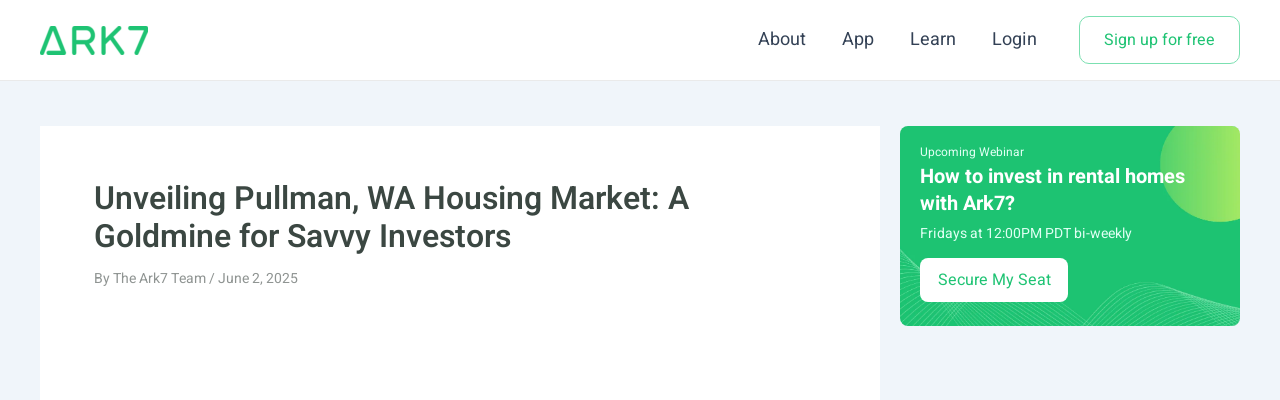

--- FILE ---
content_type: text/html; charset=UTF-8
request_url: https://ark7.com/blog/learn/cities/best-neighborhoods-to-invest-in-pullman-wa/
body_size: 43410
content:
<!DOCTYPE html>
<html lang="en-US">
<head>
<meta charset="UTF-8">
<meta name="viewport" content="width=device-width, initial-scale=1">
	 <link rel="profile" href="https://gmpg.org/xfn/11"> 
	 <link rel="preload" href="https://ark7.com/blog/wp-content/astra-local-fonts/heebo/NGS6v5_NC0k9P9H2TbE.woff2" as="font" type="font/woff2" crossorigin><meta name='robots' content='index, follow, max-image-preview:large, max-snippet:-1, max-video-preview:-1' />
	<style>img:is([sizes="auto" i], [sizes^="auto," i]) { contain-intrinsic-size: 3000px 1500px }</style>
	
	<!-- This site is optimized with the Yoast SEO plugin v21.5 - https://yoast.com/wordpress/plugins/seo/ -->
	<title>Best Neighborhoods To Invest In Pullman, WA</title>
	<meta name="description" content="Discover the top neighborhoods for real estate investment in Pullman, WA. Uncover areas with high income potential and favorable market trends." />
	<link rel="canonical" href="https://ark7.com/blog/learn/cities/best-neighborhoods-to-invest-in-pullman-wa/" />
	<meta property="og:locale" content="en_US" />
	<meta property="og:type" content="article" />
	<meta property="og:title" content="Best Neighborhoods To Invest In Pullman, WA" />
	<meta property="og:description" content="Discover the top neighborhoods for real estate investment in Pullman, WA. Uncover areas with high income potential and favorable market trends." />
	<meta property="og:url" content="https://ark7.com/blog/learn/cities/best-neighborhoods-to-invest-in-pullman-wa/" />
	<meta property="og:site_name" content="Ark7" />
	<meta property="article:published_time" content="2025-06-02T02:57:04+00:00" />
	<meta property="article:modified_time" content="2025-06-15T02:29:42+00:00" />
	<meta property="og:image" content="https://ark7.com/blog/wp-content/uploads/2023/06/Washington.png" />
	<meta property="og:image:width" content="1740" />
	<meta property="og:image:height" content="1170" />
	<meta property="og:image:type" content="image/png" />
	<meta name="author" content="The Ark7 Team" />
	<meta name="twitter:card" content="summary_large_image" />
	<meta name="twitter:label1" content="Written by" />
	<meta name="twitter:data1" content="The Ark7 Team" />
	<meta name="twitter:label2" content="Est. reading time" />
	<meta name="twitter:data2" content="19 minutes" />
	<script type="application/ld+json" class="yoast-schema-graph">{"@context":"https://schema.org","@graph":[{"@type":"Article","@id":"https://ark7.com/blog/learn/cities/best-neighborhoods-to-invest-in-pullman-wa/#article","isPartOf":{"@id":"https://ark7.com/blog/learn/cities/best-neighborhoods-to-invest-in-pullman-wa/"},"author":{"name":"The Ark7 Team","@id":"https://ark7.com/blog/#/schema/person/5ab2b507abb19df7b43e8c52cd6127a8"},"headline":"Unveiling Pullman, WA Housing Market: A Goldmine for Savvy Investors","datePublished":"2025-06-02T02:57:04+00:00","dateModified":"2025-06-15T02:29:42+00:00","mainEntityOfPage":{"@id":"https://ark7.com/blog/learn/cities/best-neighborhoods-to-invest-in-pullman-wa/"},"wordCount":4460,"publisher":{"@id":"https://ark7.com/blog/#organization"},"image":{"@id":"https://ark7.com/blog/learn/cities/best-neighborhoods-to-invest-in-pullman-wa/#primaryimage"},"thumbnailUrl":"https://ark7.com/blog/wp-content/uploads/2023/06/Washington.png","articleSection":["City Pages"],"inLanguage":"en-US"},{"@type":"WebPage","@id":"https://ark7.com/blog/learn/cities/best-neighborhoods-to-invest-in-pullman-wa/","url":"https://ark7.com/blog/learn/cities/best-neighborhoods-to-invest-in-pullman-wa/","name":"Best Neighborhoods To Invest In Pullman, WA","isPartOf":{"@id":"https://ark7.com/blog/#website"},"primaryImageOfPage":{"@id":"https://ark7.com/blog/learn/cities/best-neighborhoods-to-invest-in-pullman-wa/#primaryimage"},"image":{"@id":"https://ark7.com/blog/learn/cities/best-neighborhoods-to-invest-in-pullman-wa/#primaryimage"},"thumbnailUrl":"https://ark7.com/blog/wp-content/uploads/2023/06/Washington.png","datePublished":"2025-06-02T02:57:04+00:00","dateModified":"2025-06-15T02:29:42+00:00","description":"Discover the top neighborhoods for real estate investment in Pullman, WA. Uncover areas with high income potential and favorable market trends.","breadcrumb":{"@id":"https://ark7.com/blog/learn/cities/best-neighborhoods-to-invest-in-pullman-wa/#breadcrumb"},"inLanguage":"en-US","potentialAction":[{"@type":"ReadAction","target":["https://ark7.com/blog/learn/cities/best-neighborhoods-to-invest-in-pullman-wa/"]}]},{"@type":"ImageObject","inLanguage":"en-US","@id":"https://ark7.com/blog/learn/cities/best-neighborhoods-to-invest-in-pullman-wa/#primaryimage","url":"https://ark7.com/blog/wp-content/uploads/2023/06/Washington.png","contentUrl":"https://ark7.com/blog/wp-content/uploads/2023/06/Washington.png","width":1740,"height":1170,"caption":"Real Estate Investing for Beginners in Washington - 2025"},{"@type":"BreadcrumbList","@id":"https://ark7.com/blog/learn/cities/best-neighborhoods-to-invest-in-pullman-wa/#breadcrumb","itemListElement":[{"@type":"ListItem","position":1,"name":"Home","item":"https://ark7.com/blog/"},{"@type":"ListItem","position":2,"name":"Unveiling Pullman, WA Housing Market: A Goldmine for Savvy Investors"}]},{"@type":"WebSite","@id":"https://ark7.com/blog/#website","url":"https://ark7.com/blog/","name":"Ark7","description":"Learning Center","publisher":{"@id":"https://ark7.com/blog/#organization"},"potentialAction":[{"@type":"SearchAction","target":{"@type":"EntryPoint","urlTemplate":"https://ark7.com/blog/?s={search_term_string}"},"query-input":"required name=search_term_string"}],"inLanguage":"en-US"},{"@type":"Organization","@id":"https://ark7.com/blog/#organization","name":"Ark7","url":"https://ark7.com/blog/","logo":{"@type":"ImageObject","inLanguage":"en-US","@id":"https://ark7.com/blog/#/schema/logo/image/","url":"https://ark7.com/blog/wp-content/uploads/2022/05/cropped-cropped-logo.png","contentUrl":"https://ark7.com/blog/wp-content/uploads/2022/05/cropped-cropped-logo.png","width":270,"height":72,"caption":"Ark7"},"image":{"@id":"https://ark7.com/blog/#/schema/logo/image/"}},{"@type":"Person","@id":"https://ark7.com/blog/#/schema/person/5ab2b507abb19df7b43e8c52cd6127a8","name":"The Ark7 Team","image":{"@type":"ImageObject","inLanguage":"en-US","@id":"https://ark7.com/blog/#/schema/person/image/","url":"https://secure.gravatar.com/avatar/3a59cc52539b343392711ff54022ff61538d678c0ce0927f48b8fc843fff058e?s=96&d=mm&r=g","contentUrl":"https://secure.gravatar.com/avatar/3a59cc52539b343392711ff54022ff61538d678c0ce0927f48b8fc843fff058e?s=96&d=mm&r=g","caption":"The Ark7 Team"},"url":"https://ark7.com/blog/author/blog/"}]}</script>
	<!-- / Yoast SEO plugin. -->


<link rel='dns-prefetch' href='//ark7.com' />
<link rel="alternate" type="application/rss+xml" title="Ark7 &raquo; Feed" href="https://ark7.com/blog/feed/" />
		<!-- This site uses the Google Analytics by MonsterInsights plugin v8.20.1 - Using Analytics tracking - https://www.monsterinsights.com/ -->
							<script src="//www.googletagmanager.com/gtag/js?id=G-XDSSG2XQQ8"  data-cfasync="false" data-wpfc-render="false" async></script>
			<script data-cfasync="false" data-wpfc-render="false">
				var mi_version = '8.20.1';
				var mi_track_user = true;
				var mi_no_track_reason = '';
				
								var disableStrs = [
										'ga-disable-G-XDSSG2XQQ8',
									];

				/* Function to detect opted out users */
				function __gtagTrackerIsOptedOut() {
					for (var index = 0; index < disableStrs.length; index++) {
						if (document.cookie.indexOf(disableStrs[index] + '=true') > -1) {
							return true;
						}
					}

					return false;
				}

				/* Disable tracking if the opt-out cookie exists. */
				if (__gtagTrackerIsOptedOut()) {
					for (var index = 0; index < disableStrs.length; index++) {
						window[disableStrs[index]] = true;
					}
				}

				/* Opt-out function */
				function __gtagTrackerOptout() {
					for (var index = 0; index < disableStrs.length; index++) {
						document.cookie = disableStrs[index] + '=true; expires=Thu, 31 Dec 2099 23:59:59 UTC; path=/';
						window[disableStrs[index]] = true;
					}
				}

				if ('undefined' === typeof gaOptout) {
					function gaOptout() {
						__gtagTrackerOptout();
					}
				}
								window.dataLayer = window.dataLayer || [];

				window.MonsterInsightsDualTracker = {
					helpers: {},
					trackers: {},
				};
				if (mi_track_user) {
					function __gtagDataLayer() {
						dataLayer.push(arguments);
					}

					function __gtagTracker(type, name, parameters) {
						if (!parameters) {
							parameters = {};
						}

						if (parameters.send_to) {
							__gtagDataLayer.apply(null, arguments);
							return;
						}

						if (type === 'event') {
														parameters.send_to = monsterinsights_frontend.v4_id;
							var hookName = name;
							if (typeof parameters['event_category'] !== 'undefined') {
								hookName = parameters['event_category'] + ':' + name;
							}

							if (typeof MonsterInsightsDualTracker.trackers[hookName] !== 'undefined') {
								MonsterInsightsDualTracker.trackers[hookName](parameters);
							} else {
								__gtagDataLayer('event', name, parameters);
							}
							
						} else {
							__gtagDataLayer.apply(null, arguments);
						}
					}

					__gtagTracker('js', new Date());
					__gtagTracker('set', {
						'developer_id.dZGIzZG': true,
											});
										__gtagTracker('config', 'G-XDSSG2XQQ8', {"forceSSL":"true","link_attribution":"true"} );
															window.gtag = __gtagTracker;										(function () {
						/* https://developers.google.com/analytics/devguides/collection/analyticsjs/ */
						/* ga and __gaTracker compatibility shim. */
						var noopfn = function () {
							return null;
						};
						var newtracker = function () {
							return new Tracker();
						};
						var Tracker = function () {
							return null;
						};
						var p = Tracker.prototype;
						p.get = noopfn;
						p.set = noopfn;
						p.send = function () {
							var args = Array.prototype.slice.call(arguments);
							args.unshift('send');
							__gaTracker.apply(null, args);
						};
						var __gaTracker = function () {
							var len = arguments.length;
							if (len === 0) {
								return;
							}
							var f = arguments[len - 1];
							if (typeof f !== 'object' || f === null || typeof f.hitCallback !== 'function') {
								if ('send' === arguments[0]) {
									var hitConverted, hitObject = false, action;
									if ('event' === arguments[1]) {
										if ('undefined' !== typeof arguments[3]) {
											hitObject = {
												'eventAction': arguments[3],
												'eventCategory': arguments[2],
												'eventLabel': arguments[4],
												'value': arguments[5] ? arguments[5] : 1,
											}
										}
									}
									if ('pageview' === arguments[1]) {
										if ('undefined' !== typeof arguments[2]) {
											hitObject = {
												'eventAction': 'page_view',
												'page_path': arguments[2],
											}
										}
									}
									if (typeof arguments[2] === 'object') {
										hitObject = arguments[2];
									}
									if (typeof arguments[5] === 'object') {
										Object.assign(hitObject, arguments[5]);
									}
									if ('undefined' !== typeof arguments[1].hitType) {
										hitObject = arguments[1];
										if ('pageview' === hitObject.hitType) {
											hitObject.eventAction = 'page_view';
										}
									}
									if (hitObject) {
										action = 'timing' === arguments[1].hitType ? 'timing_complete' : hitObject.eventAction;
										hitConverted = mapArgs(hitObject);
										__gtagTracker('event', action, hitConverted);
									}
								}
								return;
							}

							function mapArgs(args) {
								var arg, hit = {};
								var gaMap = {
									'eventCategory': 'event_category',
									'eventAction': 'event_action',
									'eventLabel': 'event_label',
									'eventValue': 'event_value',
									'nonInteraction': 'non_interaction',
									'timingCategory': 'event_category',
									'timingVar': 'name',
									'timingValue': 'value',
									'timingLabel': 'event_label',
									'page': 'page_path',
									'location': 'page_location',
									'title': 'page_title',
								};
								for (arg in args) {
																		if (!(!args.hasOwnProperty(arg) || !gaMap.hasOwnProperty(arg))) {
										hit[gaMap[arg]] = args[arg];
									} else {
										hit[arg] = args[arg];
									}
								}
								return hit;
							}

							try {
								f.hitCallback();
							} catch (ex) {
							}
						};
						__gaTracker.create = newtracker;
						__gaTracker.getByName = newtracker;
						__gaTracker.getAll = function () {
							return [];
						};
						__gaTracker.remove = noopfn;
						__gaTracker.loaded = true;
						window['__gaTracker'] = __gaTracker;
					})();
									} else {
										console.log("");
					(function () {
						function __gtagTracker() {
							return null;
						}

						window['__gtagTracker'] = __gtagTracker;
						window['gtag'] = __gtagTracker;
					})();
									}
			</script>
				<!-- / Google Analytics by MonsterInsights -->
		<script>
window._wpemojiSettings = {"baseUrl":"https:\/\/s.w.org\/images\/core\/emoji\/16.0.1\/72x72\/","ext":".png","svgUrl":"https:\/\/s.w.org\/images\/core\/emoji\/16.0.1\/svg\/","svgExt":".svg","source":{"concatemoji":"https:\/\/ark7.com\/blog\/wp-includes\/js\/wp-emoji-release.min.js?ver=6.8.2"}};
/*! This file is auto-generated */
!function(s,n){var o,i,e;function c(e){try{var t={supportTests:e,timestamp:(new Date).valueOf()};sessionStorage.setItem(o,JSON.stringify(t))}catch(e){}}function p(e,t,n){e.clearRect(0,0,e.canvas.width,e.canvas.height),e.fillText(t,0,0);var t=new Uint32Array(e.getImageData(0,0,e.canvas.width,e.canvas.height).data),a=(e.clearRect(0,0,e.canvas.width,e.canvas.height),e.fillText(n,0,0),new Uint32Array(e.getImageData(0,0,e.canvas.width,e.canvas.height).data));return t.every(function(e,t){return e===a[t]})}function u(e,t){e.clearRect(0,0,e.canvas.width,e.canvas.height),e.fillText(t,0,0);for(var n=e.getImageData(16,16,1,1),a=0;a<n.data.length;a++)if(0!==n.data[a])return!1;return!0}function f(e,t,n,a){switch(t){case"flag":return n(e,"\ud83c\udff3\ufe0f\u200d\u26a7\ufe0f","\ud83c\udff3\ufe0f\u200b\u26a7\ufe0f")?!1:!n(e,"\ud83c\udde8\ud83c\uddf6","\ud83c\udde8\u200b\ud83c\uddf6")&&!n(e,"\ud83c\udff4\udb40\udc67\udb40\udc62\udb40\udc65\udb40\udc6e\udb40\udc67\udb40\udc7f","\ud83c\udff4\u200b\udb40\udc67\u200b\udb40\udc62\u200b\udb40\udc65\u200b\udb40\udc6e\u200b\udb40\udc67\u200b\udb40\udc7f");case"emoji":return!a(e,"\ud83e\udedf")}return!1}function g(e,t,n,a){var r="undefined"!=typeof WorkerGlobalScope&&self instanceof WorkerGlobalScope?new OffscreenCanvas(300,150):s.createElement("canvas"),o=r.getContext("2d",{willReadFrequently:!0}),i=(o.textBaseline="top",o.font="600 32px Arial",{});return e.forEach(function(e){i[e]=t(o,e,n,a)}),i}function t(e){var t=s.createElement("script");t.src=e,t.defer=!0,s.head.appendChild(t)}"undefined"!=typeof Promise&&(o="wpEmojiSettingsSupports",i=["flag","emoji"],n.supports={everything:!0,everythingExceptFlag:!0},e=new Promise(function(e){s.addEventListener("DOMContentLoaded",e,{once:!0})}),new Promise(function(t){var n=function(){try{var e=JSON.parse(sessionStorage.getItem(o));if("object"==typeof e&&"number"==typeof e.timestamp&&(new Date).valueOf()<e.timestamp+604800&&"object"==typeof e.supportTests)return e.supportTests}catch(e){}return null}();if(!n){if("undefined"!=typeof Worker&&"undefined"!=typeof OffscreenCanvas&&"undefined"!=typeof URL&&URL.createObjectURL&&"undefined"!=typeof Blob)try{var e="postMessage("+g.toString()+"("+[JSON.stringify(i),f.toString(),p.toString(),u.toString()].join(",")+"));",a=new Blob([e],{type:"text/javascript"}),r=new Worker(URL.createObjectURL(a),{name:"wpTestEmojiSupports"});return void(r.onmessage=function(e){c(n=e.data),r.terminate(),t(n)})}catch(e){}c(n=g(i,f,p,u))}t(n)}).then(function(e){for(var t in e)n.supports[t]=e[t],n.supports.everything=n.supports.everything&&n.supports[t],"flag"!==t&&(n.supports.everythingExceptFlag=n.supports.everythingExceptFlag&&n.supports[t]);n.supports.everythingExceptFlag=n.supports.everythingExceptFlag&&!n.supports.flag,n.DOMReady=!1,n.readyCallback=function(){n.DOMReady=!0}}).then(function(){return e}).then(function(){var e;n.supports.everything||(n.readyCallback(),(e=n.source||{}).concatemoji?t(e.concatemoji):e.wpemoji&&e.twemoji&&(t(e.twemoji),t(e.wpemoji)))}))}((window,document),window._wpemojiSettings);
</script>
<link rel='stylesheet' id='wp-block-library-css' href='https://ark7.com/blog/wp-includes/css/dist/block-library/style.min.css?ver=6.8.2' media='all' />
<link rel='stylesheet' id='astra-theme-css-css' href='https://ark7.com/blog/wp-content/themes/astra/assets/css/minified/main.min.css?ver=4.4.0' media='all' />
<style id='astra-theme-css-inline-css'>
:root{--ast-container-default-xlg-padding:3em;--ast-container-default-lg-padding:3em;--ast-container-default-slg-padding:2em;--ast-container-default-md-padding:3em;--ast-container-default-sm-padding:3em;--ast-container-default-xs-padding:2.4em;--ast-container-default-xxs-padding:1.8em;--ast-code-block-background:#ECEFF3;--ast-comment-inputs-background:#F9FAFB;}html{font-size:112.5%;}a{color:#1ec373;}a:hover,a:focus{color:#1ec373;}body,button,input,select,textarea,.ast-button,.ast-custom-button{font-family:'Heebo',sans-serif;font-weight:400;font-size:18px;font-size:1rem;line-height:1.78em;}blockquote{color:#0b1310;}h1,.entry-content h1,h2,.entry-content h2,h3,.entry-content h3,h4,.entry-content h4,h5,.entry-content h5,h6,.entry-content h6,.site-title,.site-title a{font-family:'Heebo',sans-serif;font-weight:600;}.site-title{font-size:26px;font-size:1.4444444444444rem;display:none;}header .custom-logo-link img{max-width:108px;}.astra-logo-svg{width:108px;}.site-header .site-description{font-size:15px;font-size:0.83333333333333rem;display:none;}.entry-title{font-size:26px;font-size:1.4444444444444rem;}h1,.entry-content h1{font-size:32px;font-size:1.7777777777778rem;font-weight:600;font-family:'Heebo',sans-serif;line-height:44px;}h2,.entry-content h2{font-size:24px;font-size:1.3333333333333rem;font-weight:600;font-family:'Heebo',sans-serif;line-height:32px;}h3,.entry-content h3{font-size:20px;font-size:1.1111111111111rem;font-weight:600;font-family:'Heebo',sans-serif;line-height:27px;}h4,.entry-content h4{font-size:18px;font-size:1rem;line-height:32px;font-weight:600;font-family:'Heebo',sans-serif;}h5,.entry-content h5{font-size:16px;font-size:0.88888888888889rem;line-height:28px;font-weight:600;font-family:'Heebo',sans-serif;}h6,.entry-content h6{font-size:15px;font-size:0.83333333333333rem;line-height:1.25em;font-weight:600;font-family:'Heebo',sans-serif;}::selection{background-color:var(--ast-global-color-0);color:#000000;}body,h1,.entry-title a,.entry-content h1,h2,.entry-content h2,h3,.entry-content h3,h4,.entry-content h4,h5,.entry-content h5,h6,.entry-content h6{color:#565e5b;}.tagcloud a:hover,.tagcloud a:focus,.tagcloud a.current-item{color:#000000;border-color:#1ec373;background-color:#1ec373;}input:focus,input[type="text"]:focus,input[type="email"]:focus,input[type="url"]:focus,input[type="password"]:focus,input[type="reset"]:focus,input[type="search"]:focus,textarea:focus{border-color:#1ec373;}input[type="radio"]:checked,input[type=reset],input[type="checkbox"]:checked,input[type="checkbox"]:hover:checked,input[type="checkbox"]:focus:checked,input[type=range]::-webkit-slider-thumb{border-color:#1ec373;background-color:#1ec373;box-shadow:none;}.site-footer a:hover + .post-count,.site-footer a:focus + .post-count{background:#1ec373;border-color:#1ec373;}.single .nav-links .nav-previous,.single .nav-links .nav-next{color:#1ec373;}.entry-meta,.entry-meta *{line-height:1.45;color:#1ec373;}.entry-meta a:hover,.entry-meta a:hover *,.entry-meta a:focus,.entry-meta a:focus *,.page-links > .page-link,.page-links .page-link:hover,.post-navigation a:hover{color:#1ec373;}#cat option,.secondary .calendar_wrap thead a,.secondary .calendar_wrap thead a:visited{color:#1ec373;}.secondary .calendar_wrap #today,.ast-progress-val span{background:#1ec373;}.secondary a:hover + .post-count,.secondary a:focus + .post-count{background:#1ec373;border-color:#1ec373;}.calendar_wrap #today > a{color:#000000;}.page-links .page-link,.single .post-navigation a{color:#1ec373;}.ast-search-menu-icon .search-form button.search-submit{padding:0 4px;}.ast-search-menu-icon form.search-form{padding-right:0;}.ast-search-menu-icon.slide-search input.search-field{width:0;}.ast-header-search .ast-search-menu-icon.ast-dropdown-active .search-form,.ast-header-search .ast-search-menu-icon.ast-dropdown-active .search-field:focus{border-color:var(--ast-global-color-0);transition:all 0.2s;}.search-form input.search-field:focus{outline:none;}.ast-search-menu-icon .search-form button.search-submit:focus,.ast-theme-transparent-header .ast-header-search .ast-dropdown-active .ast-icon,.ast-theme-transparent-header .ast-inline-search .search-field:focus .ast-icon{color:var(--ast-global-color-1);}.ast-header-search .slide-search .search-form{border:2px solid var(--ast-global-color-0);}.ast-header-search .slide-search .search-field{background-color:#fff;}.ast-archive-title{color:#3b4742;}.widget-title,.widget .wp-block-heading{font-size:25px;font-size:1.3888888888889rem;color:#3b4742;}.single .ast-author-details .author-title{color:#1ec373;}#secondary,#secondary button,#secondary input,#secondary select,#secondary textarea{font-size:18px;font-size:1rem;}.ast-single-post .entry-content a,.ast-comment-content a:not(.ast-comment-edit-reply-wrap a){text-decoration:underline;}.ast-single-post .wp-block-button .wp-block-button__link,.ast-single-post .elementor-button-wrapper .elementor-button,.ast-single-post .entry-content .uagb-tab a,.ast-single-post .entry-content .uagb-ifb-cta a,.ast-single-post .entry-content .wp-block-uagb-buttons a,.ast-single-post .entry-content .uabb-module-content a,.ast-single-post .entry-content .uagb-post-grid a,.ast-single-post .entry-content .uagb-timeline a,.ast-single-post .entry-content .uagb-toc__wrap a,.ast-single-post .entry-content .uagb-taxomony-box a,.ast-single-post .entry-content .woocommerce a,.entry-content .wp-block-latest-posts > li > a,.ast-single-post .entry-content .wp-block-file__button,li.ast-post-filter-single,.ast-single-post .wp-block-buttons .wp-block-button.is-style-outline .wp-block-button__link{text-decoration:none;}a:focus-visible,.ast-menu-toggle:focus-visible,.site .skip-link:focus-visible,.wp-block-loginout input:focus-visible,.wp-block-search.wp-block-search__button-inside .wp-block-search__inside-wrapper,.ast-header-navigation-arrow:focus-visible,.woocommerce .wc-proceed-to-checkout > .checkout-button:focus-visible,.woocommerce .woocommerce-MyAccount-navigation ul li a:focus-visible,.ast-orders-table__row .ast-orders-table__cell:focus-visible,.woocommerce .woocommerce-order-details .order-again > .button:focus-visible,.woocommerce .woocommerce-message a.button.wc-forward:focus-visible,.woocommerce #minus_qty:focus-visible,.woocommerce #plus_qty:focus-visible,a#ast-apply-coupon:focus-visible,.woocommerce .woocommerce-info a:focus-visible,.woocommerce .astra-shop-summary-wrap a:focus-visible,.woocommerce a.wc-forward:focus-visible,#ast-apply-coupon:focus-visible,.woocommerce-js .woocommerce-mini-cart-item a.remove:focus-visible{outline-style:dotted;outline-color:inherit;outline-width:thin;border-color:transparent;}input:focus,input[type="text"]:focus,input[type="email"]:focus,input[type="url"]:focus,input[type="password"]:focus,input[type="reset"]:focus,input[type="number"]:focus,textarea:focus,.wp-block-search__input:focus,[data-section="section-header-mobile-trigger"] .ast-button-wrap .ast-mobile-menu-trigger-minimal:focus,.ast-mobile-popup-drawer.active .menu-toggle-close:focus,.woocommerce-ordering select.orderby:focus,#ast-scroll-top:focus,#coupon_code:focus,.woocommerce-page #comment:focus,.woocommerce #reviews #respond input#submit:focus,.woocommerce a.add_to_cart_button:focus,.woocommerce .button.single_add_to_cart_button:focus,.woocommerce .woocommerce-cart-form button:focus,.woocommerce .woocommerce-cart-form__cart-item .quantity .qty:focus,.woocommerce .woocommerce-billing-fields .woocommerce-billing-fields__field-wrapper .woocommerce-input-wrapper > .input-text:focus,.woocommerce #order_comments:focus,.woocommerce #place_order:focus,.woocommerce .woocommerce-address-fields .woocommerce-address-fields__field-wrapper .woocommerce-input-wrapper > .input-text:focus,.woocommerce .woocommerce-MyAccount-content form button:focus,.woocommerce .woocommerce-MyAccount-content .woocommerce-EditAccountForm .woocommerce-form-row .woocommerce-Input.input-text:focus,.woocommerce .ast-woocommerce-container .woocommerce-pagination ul.page-numbers li a:focus,body #content .woocommerce form .form-row .select2-container--default .select2-selection--single:focus,#ast-coupon-code:focus,.woocommerce.woocommerce-js .quantity input[type=number]:focus,.woocommerce-js .woocommerce-mini-cart-item .quantity input[type=number]:focus,.woocommerce p#ast-coupon-trigger:focus{border-style:dotted;border-color:inherit;border-width:thin;outline-color:transparent;}.ast-logo-title-inline .site-logo-img{padding-right:1em;}.site-logo-img img{ transition:all 0.2s linear;}.ast-single-post-featured-section + article {margin-top: 2em;}.site-content .ast-single-post-featured-section img {width: 100%;overflow: hidden;object-fit: cover;}.ast-separate-container .site-content .ast-single-post-featured-section + article {margin-top: -80px;z-index: 9;position: relative;border-radius: 4px;}@media (min-width: 922px) {.ast-no-sidebar .site-content .ast-article-image-container--wide {margin-left: -120px;margin-right: -120px;max-width: unset;width: unset;}.ast-left-sidebar .site-content .ast-article-image-container--wide,.ast-right-sidebar .site-content .ast-article-image-container--wide {margin-left: -10px;margin-right: -10px;}.site-content .ast-article-image-container--full {margin-left: calc( -50vw + 50%);margin-right: calc( -50vw + 50%);max-width: 100vw;width: 100vw;}}#secondary {margin: 4em 0 2.5em;word-break: break-word;line-height: 2;}#secondary li {margin-bottom: 0.75em;}#secondary li:last-child {margin-bottom: 0;}@media (max-width: 768px) {.js_active .ast-plain-container.ast-single-post #secondary {margin-top: 1.5em;}}.ast-separate-container.ast-two-container #secondary .widget {background-color: #fff;padding: 2em;margin-bottom: 2em;}@media (min-width: 993px) {.ast-left-sidebar #secondary {padding-right: 60px;}.ast-right-sidebar #secondary {padding-left: 60px;}}@media (max-width: 993px) {.ast-right-sidebar #secondary {padding-left: 30px;}.ast-left-sidebar #secondary {padding-right: 30px;}}@media (min-width: 993px) {.ast-page-builder-template.ast-left-sidebar #secondary {padding-left: 60px;}.ast-page-builder-template.ast-right-sidebar #secondary {padding-right: 60px;}}@media (max-width: 993px) {.ast-page-builder-template.ast-right-sidebar #secondary {padding-right: 30px;}.ast-page-builder-template.ast-left-sidebar #secondary {padding-left: 30px;}}@media (min-width:922px){.ast-sticky-sidebar .sidebar-main{top:50px;position:sticky;overflow-y:auto;}}@media (min-width:922px){.ast-sticky-sidebar .sidebar-main{position:-webkit-sticky;}}@media (max-width:921px){#ast-desktop-header{display:none;}}@media (min-width:922px){#ast-mobile-header{display:none;}}.wp-block-buttons.aligncenter{justify-content:center;}@media (max-width:921px){.ast-theme-transparent-header #primary,.ast-theme-transparent-header #secondary{padding:0;}}@media (max-width:921px){.ast-plain-container.ast-no-sidebar #primary{padding:0;}}.ast-plain-container.ast-no-sidebar #primary{margin-top:0;margin-bottom:0;}@media (min-width:1200px){.ast-plain-container.ast-no-sidebar #primary{margin-top:60px;margin-bottom:60px;}}.wp-block-button.is-style-outline .wp-block-button__link{border-color:var(--ast-global-color-0);}div.wp-block-button.is-style-outline > .wp-block-button__link:not(.has-text-color),div.wp-block-button.wp-block-button__link.is-style-outline:not(.has-text-color){color:var(--ast-global-color-0);}.wp-block-button.is-style-outline .wp-block-button__link:hover,.wp-block-buttons .wp-block-button.is-style-outline .wp-block-button__link:focus,.wp-block-buttons .wp-block-button.is-style-outline > .wp-block-button__link:not(.has-text-color):hover,.wp-block-buttons .wp-block-button.wp-block-button__link.is-style-outline:not(.has-text-color):hover{color:#000000;background-color:#1ec373;border-color:#1ec373;}.post-page-numbers.current .page-link,.ast-pagination .page-numbers.current{color:#000000;border-color:var(--ast-global-color-0);background-color:var(--ast-global-color-0);border-radius:2px;}.wp-block-button.is-style-outline .wp-block-button__link,.ast-outline-button{border-color:var(--ast-global-color-0);font-family:inherit;font-weight:500;font-size:16px;font-size:0.88888888888889rem;line-height:1em;background-color:transparent;}.wp-block-buttons .wp-block-button.is-style-outline > .wp-block-button__link:not(.has-text-color),.wp-block-buttons .wp-block-button.wp-block-button__link.is-style-outline:not(.has-text-color),.ast-outline-button{color:var(--ast-global-color-0);}.wp-block-button.is-style-outline .wp-block-button__link:hover,.wp-block-buttons .wp-block-button.is-style-outline .wp-block-button__link:focus,.wp-block-buttons .wp-block-button.is-style-outline > .wp-block-button__link:not(.has-text-color):hover,.wp-block-buttons .wp-block-button.wp-block-button__link.is-style-outline:not(.has-text-color):hover,.ast-outline-button:hover,.ast-outline-button:focus{color:#000000;background-color:#1ec373;border-color:#1ec373;}.entry-content[ast-blocks-layout] > figure{margin-bottom:1em;}h1.widget-title{font-weight:600;}h2.widget-title{font-weight:600;}h3.widget-title{font-weight:600;}#page{display:flex;flex-direction:column;min-height:100vh;}.ast-404-layout-1 h1.page-title{color:var(--ast-global-color-2);}.single .post-navigation a{line-height:1em;height:inherit;}.error-404 .page-sub-title{font-size:1.5rem;font-weight:inherit;}.search .site-content .content-area .search-form{margin-bottom:0;}#page .site-content{flex-grow:1;}.widget{margin-bottom:1.25em;}#secondary li{line-height:1.5em;}#secondary .wp-block-group h2{margin-bottom:0.7em;}#secondary h2{font-size:1.7rem;}.ast-separate-container .ast-article-post,.ast-separate-container .ast-article-single,.ast-separate-container .ast-comment-list li.depth-1,.ast-separate-container .comment-respond{padding:3em;}.ast-separate-container .ast-article-single .ast-article-single{padding:0;}.ast-article-single .wp-block-post-template-is-layout-grid{padding-left:0;}.ast-separate-container .ast-comment-list li.depth-1,.hentry{margin-bottom:2em;}.ast-separate-container .ast-archive-description,.ast-separate-container .ast-author-box{border-bottom:1px solid var(--ast-border-color);}.ast-separate-container .comments-title{padding:2em 2em 0 2em;}.ast-page-builder-template .comment-form-textarea,.ast-comment-formwrap .ast-grid-common-col{padding:0;}.ast-comment-formwrap{padding:0;display:inline-flex;column-gap:20px;width:100%;margin-left:0;margin-right:0;}.comments-area textarea#comment:focus,.comments-area textarea#comment:active,.comments-area .ast-comment-formwrap input[type="text"]:focus,.comments-area .ast-comment-formwrap input[type="text"]:active {box-shadow:none;outline:none;}.archive.ast-page-builder-template .entry-header{margin-top:2em;}.ast-page-builder-template .ast-comment-formwrap{width:100%;}.entry-title{margin-bottom:0.5em;}.ast-archive-description p{font-size:inherit;font-weight:inherit;line-height:inherit;}@media (min-width:921px){.ast-left-sidebar.ast-page-builder-template #secondary,.archive.ast-right-sidebar.ast-page-builder-template .site-main{padding-left:20px;padding-right:20px;}}@media (max-width:544px){.ast-comment-formwrap.ast-row{column-gap:10px;display:inline-block;}#ast-commentform .ast-grid-common-col{position:relative;width:100%;}}@media (min-width:1201px){.ast-separate-container .ast-article-post,.ast-separate-container .ast-article-single,.ast-separate-container .ast-author-box,.ast-separate-container .ast-404-layout-1,.ast-separate-container .no-results{padding:3em;}}@media (max-width:921px){.ast-separate-container #primary,.ast-separate-container #secondary{padding:1.5em 0;}#primary,#secondary{padding:1.5em 0;margin:0;}.ast-left-sidebar #content > .ast-container{display:flex;flex-direction:column-reverse;width:100%;}}@media (max-width:921px){#secondary.secondary{padding-top:0;}.ast-separate-container.ast-right-sidebar #secondary{padding-left:1em;padding-right:1em;}.ast-separate-container.ast-two-container #secondary{padding-left:0;padding-right:0;}.ast-page-builder-template .entry-header #secondary,.ast-page-builder-template #secondary{margin-top:1.5em;}}@media (max-width:921px){.ast-right-sidebar #primary{padding-right:0;}.ast-page-builder-template.ast-left-sidebar #secondary,.ast-page-builder-template.ast-right-sidebar #secondary{padding-right:20px;padding-left:20px;}.ast-right-sidebar #secondary,.ast-left-sidebar #primary{padding-left:0;}.ast-left-sidebar #secondary{padding-right:0;}}@media (min-width:922px){.ast-separate-container.ast-right-sidebar #primary,.ast-separate-container.ast-left-sidebar #primary{border:0;}.search-no-results.ast-separate-container #primary{margin-bottom:4em;}}@media (min-width:922px){.ast-right-sidebar #primary{border-right:1px solid var(--ast-border-color);}.ast-left-sidebar #primary{border-left:1px solid var(--ast-border-color);}.ast-right-sidebar #secondary{border-left:1px solid var(--ast-border-color);margin-left:-1px;}.ast-left-sidebar #secondary{border-right:1px solid var(--ast-border-color);margin-right:-1px;}.ast-separate-container.ast-two-container.ast-right-sidebar #secondary{padding-left:30px;padding-right:0;}.ast-separate-container.ast-two-container.ast-left-sidebar #secondary{padding-right:30px;padding-left:0;}.ast-separate-container.ast-right-sidebar #secondary,.ast-separate-container.ast-left-sidebar #secondary{border:0;margin-left:auto;margin-right:auto;}.ast-separate-container.ast-two-container #secondary .widget:last-child{margin-bottom:0;}}.wp-block-button .wp-block-button__link{color:#000000;}.wp-block-button .wp-block-button__link:hover,.wp-block-button .wp-block-button__link:focus{color:#000000;background-color:#1ec373;border-color:#1ec373;}.elementor-widget-heading h1.elementor-heading-title{line-height:44px;}.elementor-widget-heading h2.elementor-heading-title{line-height:32px;}.elementor-widget-heading h3.elementor-heading-title{line-height:27px;}.elementor-widget-heading h4.elementor-heading-title{line-height:32px;}.elementor-widget-heading h5.elementor-heading-title{line-height:28px;}.elementor-widget-heading h6.elementor-heading-title{line-height:1.25em;}.wp-block-button .wp-block-button__link,.wp-block-search .wp-block-search__button,body .wp-block-file .wp-block-file__button{border-color:var(--ast-global-color-0);background-color:var(--ast-global-color-0);color:#000000;font-family:inherit;font-weight:500;line-height:1em;font-size:16px;font-size:0.88888888888889rem;padding-top:15px;padding-right:30px;padding-bottom:15px;padding-left:30px;}@media (max-width:921px){.wp-block-button .wp-block-button__link,.wp-block-search .wp-block-search__button,body .wp-block-file .wp-block-file__button{padding-top:14px;padding-right:28px;padding-bottom:14px;padding-left:28px;}}@media (max-width:544px){.wp-block-button .wp-block-button__link,.wp-block-search .wp-block-search__button,body .wp-block-file .wp-block-file__button{padding-top:12px;padding-right:24px;padding-bottom:12px;padding-left:24px;}}.menu-toggle,button,.ast-button,.ast-custom-button,.button,input#submit,input[type="button"],input[type="submit"],input[type="reset"],#comments .submit,.search .search-submit,form[CLASS*="wp-block-search__"].wp-block-search .wp-block-search__inside-wrapper .wp-block-search__button,body .wp-block-file .wp-block-file__button,.search .search-submit,.woocommerce-js a.button,.woocommerce button.button,.woocommerce .woocommerce-message a.button,.woocommerce #respond input#submit.alt,.woocommerce input.button.alt,.woocommerce input.button,.woocommerce input.button:disabled,.woocommerce input.button:disabled[disabled],.woocommerce input.button:disabled:hover,.woocommerce input.button:disabled[disabled]:hover,.woocommerce #respond input#submit,.woocommerce button.button.alt.disabled,.wc-block-grid__products .wc-block-grid__product .wp-block-button__link,.wc-block-grid__product-onsale,[CLASS*="wc-block"] button,.woocommerce-js .astra-cart-drawer .astra-cart-drawer-content .woocommerce-mini-cart__buttons .button:not(.checkout):not(.ast-continue-shopping),.woocommerce-js .astra-cart-drawer .astra-cart-drawer-content .woocommerce-mini-cart__buttons a.checkout,.woocommerce button.button.alt.disabled.wc-variation-selection-needed{border-style:solid;border-top-width:0;border-right-width:0;border-left-width:0;border-bottom-width:0;color:#000000;border-color:var(--ast-global-color-0);background-color:var(--ast-global-color-0);padding-top:15px;padding-right:30px;padding-bottom:15px;padding-left:30px;font-family:inherit;font-weight:500;font-size:16px;font-size:0.88888888888889rem;line-height:1em;}button:focus,.menu-toggle:hover,button:hover,.ast-button:hover,.ast-custom-button:hover .button:hover,.ast-custom-button:hover ,input[type=reset]:hover,input[type=reset]:focus,input#submit:hover,input#submit:focus,input[type="button"]:hover,input[type="button"]:focus,input[type="submit"]:hover,input[type="submit"]:focus,form[CLASS*="wp-block-search__"].wp-block-search .wp-block-search__inside-wrapper .wp-block-search__button:hover,form[CLASS*="wp-block-search__"].wp-block-search .wp-block-search__inside-wrapper .wp-block-search__button:focus,body .wp-block-file .wp-block-file__button:hover,body .wp-block-file .wp-block-file__button:focus,.woocommerce-js a.button:hover,.woocommerce button.button:hover,.woocommerce .woocommerce-message a.button:hover,.woocommerce #respond input#submit:hover,.woocommerce #respond input#submit.alt:hover,.woocommerce input.button.alt:hover,.woocommerce input.button:hover,.woocommerce button.button.alt.disabled:hover,.wc-block-grid__products .wc-block-grid__product .wp-block-button__link:hover,[CLASS*="wc-block"] button:hover,.woocommerce-js .astra-cart-drawer .astra-cart-drawer-content .woocommerce-mini-cart__buttons .button:not(.checkout):not(.ast-continue-shopping):hover,.woocommerce-js .astra-cart-drawer .astra-cart-drawer-content .woocommerce-mini-cart__buttons a.checkout:hover,.woocommerce button.button.alt.disabled.wc-variation-selection-needed:hover{color:#000000;background-color:#1ec373;border-color:#1ec373;}form[CLASS*="wp-block-search__"].wp-block-search .wp-block-search__inside-wrapper .wp-block-search__button.has-icon{padding-top:calc(15px - 3px);padding-right:calc(30px - 3px);padding-bottom:calc(15px - 3px);padding-left:calc(30px - 3px);}@media (max-width:921px){.menu-toggle,button,.ast-button,.ast-custom-button,.button,input#submit,input[type="button"],input[type="submit"],input[type="reset"],#comments .submit,.search .search-submit,form[CLASS*="wp-block-search__"].wp-block-search .wp-block-search__inside-wrapper .wp-block-search__button,body .wp-block-file .wp-block-file__button,.search .search-submit,.woocommerce-js a.button,.woocommerce button.button,.woocommerce .woocommerce-message a.button,.woocommerce #respond input#submit.alt,.woocommerce input.button.alt,.woocommerce input.button,.woocommerce input.button:disabled,.woocommerce input.button:disabled[disabled],.woocommerce input.button:disabled:hover,.woocommerce input.button:disabled[disabled]:hover,.woocommerce #respond input#submit,.woocommerce button.button.alt.disabled,.wc-block-grid__products .wc-block-grid__product .wp-block-button__link,.wc-block-grid__product-onsale,[CLASS*="wc-block"] button,.woocommerce-js .astra-cart-drawer .astra-cart-drawer-content .woocommerce-mini-cart__buttons .button:not(.checkout):not(.ast-continue-shopping),.woocommerce-js .astra-cart-drawer .astra-cart-drawer-content .woocommerce-mini-cart__buttons a.checkout,.woocommerce button.button.alt.disabled.wc-variation-selection-needed{padding-top:14px;padding-right:28px;padding-bottom:14px;padding-left:28px;}}@media (max-width:544px){.menu-toggle,button,.ast-button,.ast-custom-button,.button,input#submit,input[type="button"],input[type="submit"],input[type="reset"],#comments .submit,.search .search-submit,form[CLASS*="wp-block-search__"].wp-block-search .wp-block-search__inside-wrapper .wp-block-search__button,body .wp-block-file .wp-block-file__button,.search .search-submit,.woocommerce-js a.button,.woocommerce button.button,.woocommerce .woocommerce-message a.button,.woocommerce #respond input#submit.alt,.woocommerce input.button.alt,.woocommerce input.button,.woocommerce input.button:disabled,.woocommerce input.button:disabled[disabled],.woocommerce input.button:disabled:hover,.woocommerce input.button:disabled[disabled]:hover,.woocommerce #respond input#submit,.woocommerce button.button.alt.disabled,.wc-block-grid__products .wc-block-grid__product .wp-block-button__link,.wc-block-grid__product-onsale,[CLASS*="wc-block"] button,.woocommerce-js .astra-cart-drawer .astra-cart-drawer-content .woocommerce-mini-cart__buttons .button:not(.checkout):not(.ast-continue-shopping),.woocommerce-js .astra-cart-drawer .astra-cart-drawer-content .woocommerce-mini-cart__buttons a.checkout,.woocommerce button.button.alt.disabled.wc-variation-selection-needed{padding-top:12px;padding-right:24px;padding-bottom:12px;padding-left:24px;}}@media (max-width:921px){.ast-mobile-header-stack .main-header-bar .ast-search-menu-icon{display:inline-block;}.ast-header-break-point.ast-header-custom-item-outside .ast-mobile-header-stack .main-header-bar .ast-search-icon{margin:0;}.ast-comment-avatar-wrap img{max-width:2.5em;}.ast-separate-container .ast-comment-list li.depth-1{padding:1.5em 2.14em;}.ast-separate-container .comment-respond{padding:2em 2.14em;}.ast-comment-meta{padding:0 1.8888em 1.3333em;}}@media (min-width:544px){.ast-container{max-width:100%;}}@media (max-width:544px){.ast-separate-container .ast-article-post,.ast-separate-container .ast-article-single,.ast-separate-container .comments-title,.ast-separate-container .ast-archive-description{padding:1.5em 1em;}.ast-separate-container #content .ast-container{padding-left:0.54em;padding-right:0.54em;}.ast-separate-container .ast-comment-list li.depth-1{padding:1.5em 1em;margin-bottom:1.5em;}.ast-separate-container .ast-comment-list .bypostauthor{padding:.5em;}.ast-search-menu-icon.ast-dropdown-active .search-field{width:170px;}.ast-separate-container #secondary{padding-top:0;}.ast-separate-container.ast-two-container #secondary .widget{margin-bottom:1.5em;padding-left:1em;padding-right:1em;}}.ast-separate-container{background-color:var(--ast-global-color-4);;background-image:none;;}@media (max-width:921px){.widget-title{font-size:22px;font-size:1.375rem;}body,button,input,select,textarea,.ast-button,.ast-custom-button{font-size:16px;font-size:0.88888888888889rem;}#secondary,#secondary button,#secondary input,#secondary select,#secondary textarea{font-size:16px;font-size:0.88888888888889rem;}.site-title{display:none;}.site-header .site-description{display:none;}.entry-title{font-size:30px;}h1,.entry-content h1{font-size:45px;}h2,.entry-content h2{font-size:32px;}h3,.entry-content h3{font-size:26px;}h4,.entry-content h4{font-size:22px;font-size:1.2222222222222rem;}h5,.entry-content h5{font-size:18px;font-size:1rem;}h6,.entry-content h6{font-size:15px;font-size:0.83333333333333rem;}}@media (max-width:544px){.widget-title{font-size:22px;font-size:1.375rem;}body,button,input,select,textarea,.ast-button,.ast-custom-button{font-size:16px;font-size:0.88888888888889rem;}#secondary,#secondary button,#secondary input,#secondary select,#secondary textarea{font-size:16px;font-size:0.88888888888889rem;}.site-title{display:none;}.site-header .site-description{display:none;}.entry-title{font-size:30px;}h1,.entry-content h1{font-size:32px;}h2,.entry-content h2{font-size:28px;}h3,.entry-content h3{font-size:22px;}h4,.entry-content h4{font-size:20px;font-size:1.1111111111111rem;}h5,.entry-content h5{font-size:20px;font-size:1.1111111111111rem;}h6,.entry-content h6{font-size:15px;font-size:0.83333333333333rem;}}@media (max-width:544px){html{font-size:112.5%;}}@media (min-width:922px){.ast-container{max-width:1240px;}}@media (min-width:922px){.site-content .ast-container{display:flex;}}@media (max-width:921px){.site-content .ast-container{flex-direction:column;}}@media (min-width:922px){.main-header-menu .sub-menu .menu-item.ast-left-align-sub-menu:hover > .sub-menu,.main-header-menu .sub-menu .menu-item.ast-left-align-sub-menu.focus > .sub-menu{margin-left:-0px;}}.entry-content li > p{margin-bottom:0;}blockquote,cite {font-style: initial;}.wp-block-file {display: flex;align-items: center;flex-wrap: wrap;justify-content: space-between;}.wp-block-pullquote {border: none;}.wp-block-pullquote blockquote::before {content: "\201D";font-family: "Helvetica",sans-serif;display: flex;transform: rotate( 180deg );font-size: 6rem;font-style: normal;line-height: 1;font-weight: bold;align-items: center;justify-content: center;}.has-text-align-right > blockquote::before {justify-content: flex-start;}.has-text-align-left > blockquote::before {justify-content: flex-end;}figure.wp-block-pullquote.is-style-solid-color blockquote {max-width: 100%;text-align: inherit;}html body {--wp--custom--ast-default-block-top-padding: 3em;--wp--custom--ast-default-block-right-padding: 3em;--wp--custom--ast-default-block-bottom-padding: 3em;--wp--custom--ast-default-block-left-padding: 3em;--wp--custom--ast-container-width: 1200px;--wp--custom--ast-content-width-size: 1200px;--wp--custom--ast-wide-width-size: calc(1200px + var(--wp--custom--ast-default-block-left-padding) + var(--wp--custom--ast-default-block-right-padding));}.ast-narrow-container {--wp--custom--ast-content-width-size: 750px;--wp--custom--ast-wide-width-size: 750px;}@media(max-width: 921px) {html body {--wp--custom--ast-default-block-top-padding: 3em;--wp--custom--ast-default-block-right-padding: 2em;--wp--custom--ast-default-block-bottom-padding: 3em;--wp--custom--ast-default-block-left-padding: 2em;}}@media(max-width: 544px) {html body {--wp--custom--ast-default-block-top-padding: 3em;--wp--custom--ast-default-block-right-padding: 1.5em;--wp--custom--ast-default-block-bottom-padding: 3em;--wp--custom--ast-default-block-left-padding: 1.5em;}}.entry-content > .wp-block-group,.entry-content > .wp-block-cover,.entry-content > .wp-block-columns {padding-top: var(--wp--custom--ast-default-block-top-padding);padding-right: var(--wp--custom--ast-default-block-right-padding);padding-bottom: var(--wp--custom--ast-default-block-bottom-padding);padding-left: var(--wp--custom--ast-default-block-left-padding);}.ast-plain-container.ast-no-sidebar .entry-content > .alignfull,.ast-page-builder-template .ast-no-sidebar .entry-content > .alignfull {margin-left: calc( -50vw + 50%);margin-right: calc( -50vw + 50%);max-width: 100vw;width: 100vw;}.ast-plain-container.ast-no-sidebar .entry-content .alignfull .alignfull,.ast-page-builder-template.ast-no-sidebar .entry-content .alignfull .alignfull,.ast-plain-container.ast-no-sidebar .entry-content .alignfull .alignwide,.ast-page-builder-template.ast-no-sidebar .entry-content .alignfull .alignwide,.ast-plain-container.ast-no-sidebar .entry-content .alignwide .alignfull,.ast-page-builder-template.ast-no-sidebar .entry-content .alignwide .alignfull,.ast-plain-container.ast-no-sidebar .entry-content .alignwide .alignwide,.ast-page-builder-template.ast-no-sidebar .entry-content .alignwide .alignwide,.ast-plain-container.ast-no-sidebar .entry-content .wp-block-column .alignfull,.ast-page-builder-template.ast-no-sidebar .entry-content .wp-block-column .alignfull,.ast-plain-container.ast-no-sidebar .entry-content .wp-block-column .alignwide,.ast-page-builder-template.ast-no-sidebar .entry-content .wp-block-column .alignwide {margin-left: auto;margin-right: auto;width: 100%;}[ast-blocks-layout] .wp-block-separator:not(.is-style-dots) {height: 0;}[ast-blocks-layout] .wp-block-separator {margin: 20px auto;}[ast-blocks-layout] .wp-block-separator:not(.is-style-wide):not(.is-style-dots) {max-width: 100px;}[ast-blocks-layout] .wp-block-separator.has-background {padding: 0;}.entry-content[ast-blocks-layout] > * {max-width: var(--wp--custom--ast-content-width-size);margin-left: auto;margin-right: auto;}.entry-content[ast-blocks-layout] > .alignwide {max-width: var(--wp--custom--ast-wide-width-size);}.entry-content[ast-blocks-layout] .alignfull {max-width: none;}.entry-content .wp-block-columns {margin-bottom: 0;}blockquote {margin: 1.5em;border: none;}.wp-block-quote:not(.has-text-align-right):not(.has-text-align-center) {border-left: 5px solid rgba(0,0,0,0.05);}.has-text-align-right > blockquote,blockquote.has-text-align-right {border-right: 5px solid rgba(0,0,0,0.05);}.has-text-align-left > blockquote,blockquote.has-text-align-left {border-left: 5px solid rgba(0,0,0,0.05);}.wp-block-site-tagline,.wp-block-latest-posts .read-more {margin-top: 15px;}.wp-block-loginout p label {display: block;}.wp-block-loginout p:not(.login-remember):not(.login-submit) input {width: 100%;}.wp-block-loginout input:focus {border-color: transparent;}.wp-block-loginout input:focus {outline: thin dotted;}.entry-content .wp-block-media-text .wp-block-media-text__content {padding: 0 0 0 8%;}.entry-content .wp-block-media-text.has-media-on-the-right .wp-block-media-text__content {padding: 0 8% 0 0;}.entry-content .wp-block-media-text.has-background .wp-block-media-text__content {padding: 8%;}.entry-content .wp-block-cover:not([class*="background-color"]) .wp-block-cover__inner-container,.entry-content .wp-block-cover:not([class*="background-color"]) .wp-block-cover-image-text,.entry-content .wp-block-cover:not([class*="background-color"]) .wp-block-cover-text,.entry-content .wp-block-cover-image:not([class*="background-color"]) .wp-block-cover__inner-container,.entry-content .wp-block-cover-image:not([class*="background-color"]) .wp-block-cover-image-text,.entry-content .wp-block-cover-image:not([class*="background-color"]) .wp-block-cover-text {color: var(--ast-global-color-5);}.wp-block-loginout .login-remember input {width: 1.1rem;height: 1.1rem;margin: 0 5px 4px 0;vertical-align: middle;}.wp-block-latest-posts > li > *:first-child,.wp-block-latest-posts:not(.is-grid) > li:first-child {margin-top: 0;}.wp-block-search__inside-wrapper .wp-block-search__input {padding: 0 10px;color: var(--ast-global-color-3);background: var(--ast-global-color-5);border-color: var(--ast-border-color);}.wp-block-latest-posts .read-more {margin-bottom: 1.5em;}.wp-block-search__no-button .wp-block-search__inside-wrapper .wp-block-search__input {padding-top: 5px;padding-bottom: 5px;}.wp-block-latest-posts .wp-block-latest-posts__post-date,.wp-block-latest-posts .wp-block-latest-posts__post-author {font-size: 1rem;}.wp-block-latest-posts > li > *,.wp-block-latest-posts:not(.is-grid) > li {margin-top: 12px;margin-bottom: 12px;}.ast-page-builder-template .entry-content[ast-blocks-layout] > *,.ast-page-builder-template .entry-content[ast-blocks-layout] > .alignfull > * {max-width: none;}.ast-page-builder-template .entry-content[ast-blocks-layout] > .alignwide > * {max-width: var(--wp--custom--ast-wide-width-size);}.ast-page-builder-template .entry-content[ast-blocks-layout] > .inherit-container-width > *,.ast-page-builder-template .entry-content[ast-blocks-layout] > * > *,.entry-content[ast-blocks-layout] > .wp-block-cover .wp-block-cover__inner-container {max-width: var(--wp--custom--ast-content-width-size);margin-left: auto;margin-right: auto;}.entry-content[ast-blocks-layout] .wp-block-cover:not(.alignleft):not(.alignright) {width: auto;}@media(max-width: 1200px) {.ast-separate-container .entry-content > .alignfull,.ast-separate-container .entry-content[ast-blocks-layout] > .alignwide,.ast-plain-container .entry-content[ast-blocks-layout] > .alignwide,.ast-plain-container .entry-content .alignfull {margin-left: calc(-1 * min(var(--ast-container-default-xlg-padding),20px)) ;margin-right: calc(-1 * min(var(--ast-container-default-xlg-padding),20px));}}@media(min-width: 1201px) {.ast-separate-container .entry-content > .alignfull {margin-left: calc(-1 * var(--ast-container-default-xlg-padding) );margin-right: calc(-1 * var(--ast-container-default-xlg-padding) );}.ast-separate-container .entry-content[ast-blocks-layout] > .alignwide,.ast-plain-container .entry-content[ast-blocks-layout] > .alignwide {margin-left: calc(-1 * var(--wp--custom--ast-default-block-left-padding) );margin-right: calc(-1 * var(--wp--custom--ast-default-block-right-padding) );}}@media(min-width: 921px) {.ast-separate-container .entry-content .wp-block-group.alignwide:not(.inherit-container-width) > :where(:not(.alignleft):not(.alignright)),.ast-plain-container .entry-content .wp-block-group.alignwide:not(.inherit-container-width) > :where(:not(.alignleft):not(.alignright)) {max-width: calc( var(--wp--custom--ast-content-width-size) + 80px );}.ast-plain-container.ast-right-sidebar .entry-content[ast-blocks-layout] .alignfull,.ast-plain-container.ast-left-sidebar .entry-content[ast-blocks-layout] .alignfull {margin-left: -60px;margin-right: -60px;}}@media(min-width: 544px) {.entry-content > .alignleft {margin-right: 20px;}.entry-content > .alignright {margin-left: 20px;}}@media (max-width:544px){.wp-block-columns .wp-block-column:not(:last-child){margin-bottom:20px;}.wp-block-latest-posts{margin:0;}}@media( max-width: 600px ) {.entry-content .wp-block-media-text .wp-block-media-text__content,.entry-content .wp-block-media-text.has-media-on-the-right .wp-block-media-text__content {padding: 8% 0 0;}.entry-content .wp-block-media-text.has-background .wp-block-media-text__content {padding: 8%;}}.ast-page-builder-template .entry-header {padding-left: 0;}.ast-narrow-container .site-content .wp-block-uagb-image--align-full .wp-block-uagb-image__figure {max-width: 100%;margin-left: auto;margin-right: auto;}.entry-content ul,.entry-content ol {padding: revert;margin: revert;}:root .has-ast-global-color-0-color{color:var(--ast-global-color-0);}:root .has-ast-global-color-0-background-color{background-color:var(--ast-global-color-0);}:root .wp-block-button .has-ast-global-color-0-color{color:var(--ast-global-color-0);}:root .wp-block-button .has-ast-global-color-0-background-color{background-color:var(--ast-global-color-0);}:root .has-ast-global-color-1-color{color:var(--ast-global-color-1);}:root .has-ast-global-color-1-background-color{background-color:var(--ast-global-color-1);}:root .wp-block-button .has-ast-global-color-1-color{color:var(--ast-global-color-1);}:root .wp-block-button .has-ast-global-color-1-background-color{background-color:var(--ast-global-color-1);}:root .has-ast-global-color-2-color{color:var(--ast-global-color-2);}:root .has-ast-global-color-2-background-color{background-color:var(--ast-global-color-2);}:root .wp-block-button .has-ast-global-color-2-color{color:var(--ast-global-color-2);}:root .wp-block-button .has-ast-global-color-2-background-color{background-color:var(--ast-global-color-2);}:root .has-ast-global-color-3-color{color:var(--ast-global-color-3);}:root .has-ast-global-color-3-background-color{background-color:var(--ast-global-color-3);}:root .wp-block-button .has-ast-global-color-3-color{color:var(--ast-global-color-3);}:root .wp-block-button .has-ast-global-color-3-background-color{background-color:var(--ast-global-color-3);}:root .has-ast-global-color-4-color{color:var(--ast-global-color-4);}:root .has-ast-global-color-4-background-color{background-color:var(--ast-global-color-4);}:root .wp-block-button .has-ast-global-color-4-color{color:var(--ast-global-color-4);}:root .wp-block-button .has-ast-global-color-4-background-color{background-color:var(--ast-global-color-4);}:root .has-ast-global-color-5-color{color:var(--ast-global-color-5);}:root .has-ast-global-color-5-background-color{background-color:var(--ast-global-color-5);}:root .wp-block-button .has-ast-global-color-5-color{color:var(--ast-global-color-5);}:root .wp-block-button .has-ast-global-color-5-background-color{background-color:var(--ast-global-color-5);}:root .has-ast-global-color-6-color{color:var(--ast-global-color-6);}:root .has-ast-global-color-6-background-color{background-color:var(--ast-global-color-6);}:root .wp-block-button .has-ast-global-color-6-color{color:var(--ast-global-color-6);}:root .wp-block-button .has-ast-global-color-6-background-color{background-color:var(--ast-global-color-6);}:root .has-ast-global-color-7-color{color:var(--ast-global-color-7);}:root .has-ast-global-color-7-background-color{background-color:var(--ast-global-color-7);}:root .wp-block-button .has-ast-global-color-7-color{color:var(--ast-global-color-7);}:root .wp-block-button .has-ast-global-color-7-background-color{background-color:var(--ast-global-color-7);}:root .has-ast-global-color-8-color{color:var(--ast-global-color-8);}:root .has-ast-global-color-8-background-color{background-color:var(--ast-global-color-8);}:root .wp-block-button .has-ast-global-color-8-color{color:var(--ast-global-color-8);}:root .wp-block-button .has-ast-global-color-8-background-color{background-color:var(--ast-global-color-8);}:root{--ast-global-color-0:#1ec373;--ast-global-color-1:#1ec373;--ast-global-color-2:#1e293b;--ast-global-color-3:#334155;--ast-global-color-4:#F0F5FA;--ast-global-color-5:#FFFFFF;--ast-global-color-6:#ADB6BE;--ast-global-color-7:#111111;--ast-global-color-8:#111111;}:root {--ast-border-color : #e5e5e5;}.ast-single-entry-banner {-js-display: flex;display: flex;flex-direction: column;justify-content: center;text-align: center;position: relative;background: #eeeeee;}.ast-single-entry-banner[data-banner-layout="layout-1"] {max-width: 1200px;background: inherit;padding: 20px 0;}.ast-single-entry-banner[data-banner-width-type="custom"] {margin: 0 auto;width: 100%;}.ast-single-entry-banner + .site-content .entry-header {margin-bottom: 0;}header.entry-header .entry-title{font-weight:600;font-size:32px;font-size:1.7777777777778rem;}header.entry-header > *:not(:last-child){margin-bottom:10px;}header.entry-header .post-thumb-img-content{text-align:center;}header.entry-header .post-thumb img,.ast-single-post-featured-section.post-thumb img{aspect-ratio:16/9;}.ast-archive-entry-banner {-js-display: flex;display: flex;flex-direction: column;justify-content: center;text-align: center;position: relative;background: #eeeeee;}.ast-archive-entry-banner[data-banner-width-type="custom"] {margin: 0 auto;width: 100%;}.ast-archive-entry-banner[data-banner-layout="layout-1"] {background: inherit;padding: 20px 0;text-align: left;}body.archive .ast-archive-description{max-width:1200px;width:100%;text-align:left;padding-top:3em;padding-right:3em;padding-bottom:3em;padding-left:3em;}body.archive .ast-archive-description .ast-archive-title,body.archive .ast-archive-description .ast-archive-title *{font-weight:600;font-size:32px;font-size:1.7777777777778rem;}body.archive .ast-archive-description > *:not(:last-child){margin-bottom:10px;}@media (max-width:921px){body.archive .ast-archive-description{text-align:left;}}@media (max-width:544px){body.archive .ast-archive-description{text-align:left;}}.ast-breadcrumbs .trail-browse,.ast-breadcrumbs .trail-items,.ast-breadcrumbs .trail-items li{display:inline-block;margin:0;padding:0;border:none;background:inherit;text-indent:0;text-decoration:none;}.ast-breadcrumbs .trail-browse{font-size:inherit;font-style:inherit;font-weight:inherit;color:inherit;}.ast-breadcrumbs .trail-items{list-style:none;}.trail-items li::after{padding:0 0.3em;content:"\00bb";}.trail-items li:last-of-type::after{display:none;}h1,.entry-content h1,h2,.entry-content h2,h3,.entry-content h3,h4,.entry-content h4,h5,.entry-content h5,h6,.entry-content h6{color:#3b4742;}.entry-title a{color:#3b4742;}@media (max-width:921px){.ast-builder-grid-row-container.ast-builder-grid-row-tablet-3-firstrow .ast-builder-grid-row > *:first-child,.ast-builder-grid-row-container.ast-builder-grid-row-tablet-3-lastrow .ast-builder-grid-row > *:last-child{grid-column:1 / -1;}}@media (max-width:544px){.ast-builder-grid-row-container.ast-builder-grid-row-mobile-3-firstrow .ast-builder-grid-row > *:first-child,.ast-builder-grid-row-container.ast-builder-grid-row-mobile-3-lastrow .ast-builder-grid-row > *:last-child{grid-column:1 / -1;}}.ast-builder-layout-element[data-section="title_tagline"]{display:flex;}@media (max-width:921px){.ast-header-break-point .ast-builder-layout-element[data-section="title_tagline"]{display:flex;}}@media (max-width:544px){.ast-header-break-point .ast-builder-layout-element[data-section="title_tagline"]{display:flex;}}.ast-builder-menu-1{font-family:inherit;font-weight:inherit;}.ast-builder-menu-1 .menu-item > .menu-link{color:var(--ast-global-color-3);}.ast-builder-menu-1 .menu-item > .ast-menu-toggle{color:var(--ast-global-color-3);}.ast-builder-menu-1 .menu-item:hover > .menu-link,.ast-builder-menu-1 .inline-on-mobile .menu-item:hover > .ast-menu-toggle{color:var(--ast-global-color-1);}.ast-builder-menu-1 .menu-item:hover > .ast-menu-toggle{color:var(--ast-global-color-1);}.ast-builder-menu-1 .menu-item.current-menu-item > .menu-link,.ast-builder-menu-1 .inline-on-mobile .menu-item.current-menu-item > .ast-menu-toggle,.ast-builder-menu-1 .current-menu-ancestor > .menu-link{color:var(--ast-global-color-1);}.ast-builder-menu-1 .menu-item.current-menu-item > .ast-menu-toggle{color:var(--ast-global-color-1);}.ast-builder-menu-1 .sub-menu,.ast-builder-menu-1 .inline-on-mobile .sub-menu{border-top-width:2px;border-bottom-width:0px;border-right-width:0px;border-left-width:0px;border-color:var(--ast-global-color-0);border-style:solid;}.ast-builder-menu-1 .main-header-menu > .menu-item > .sub-menu,.ast-builder-menu-1 .main-header-menu > .menu-item > .astra-full-megamenu-wrapper{margin-top:0px;}.ast-desktop .ast-builder-menu-1 .main-header-menu > .menu-item > .sub-menu:before,.ast-desktop .ast-builder-menu-1 .main-header-menu > .menu-item > .astra-full-megamenu-wrapper:before{height:calc( 0px + 5px );}.ast-desktop .ast-builder-menu-1 .menu-item .sub-menu .menu-link{border-style:none;}@media (max-width:921px){.ast-header-break-point .ast-builder-menu-1 .menu-item.menu-item-has-children > .ast-menu-toggle{top:0;}.ast-builder-menu-1 .inline-on-mobile .menu-item.menu-item-has-children > .ast-menu-toggle{right:-15px;}.ast-builder-menu-1 .menu-item-has-children > .menu-link:after{content:unset;}.ast-builder-menu-1 .main-header-menu > .menu-item > .sub-menu,.ast-builder-menu-1 .main-header-menu > .menu-item > .astra-full-megamenu-wrapper{margin-top:0;}}@media (max-width:544px){.ast-header-break-point .ast-builder-menu-1 .menu-item.menu-item-has-children > .ast-menu-toggle{top:0;}.ast-builder-menu-1 .main-header-menu > .menu-item > .sub-menu,.ast-builder-menu-1 .main-header-menu > .menu-item > .astra-full-megamenu-wrapper{margin-top:0;}}.ast-builder-menu-1{display:flex;}@media (max-width:921px){.ast-header-break-point .ast-builder-menu-1{display:flex;}}@media (max-width:544px){.ast-header-break-point .ast-builder-menu-1{display:flex;}}.footer-widget-area.widget-area.site-footer-focus-item{width:auto;}.ast-desktop .ast-mega-menu-enabled .ast-builder-menu-1 div:not( .astra-full-megamenu-wrapper) .sub-menu,.ast-builder-menu-1 .inline-on-mobile .sub-menu,.ast-desktop .ast-builder-menu-1 .astra-full-megamenu-wrapper,.ast-desktop .ast-builder-menu-1 .menu-item .sub-menu{box-shadow:0px 4px 10px -2px rgba(0,0,0,0.1);}.ast-desktop .ast-mobile-popup-drawer.active .ast-mobile-popup-inner{max-width:35%;}@media (max-width:921px){.ast-mobile-popup-drawer.active .ast-mobile-popup-inner{max-width:90%;}}@media (max-width:544px){.ast-mobile-popup-drawer.active .ast-mobile-popup-inner{max-width:90%;}}.ast-header-break-point .main-header-bar{border-bottom-width:1px;}@media (min-width:922px){.main-header-bar{border-bottom-width:1px;}}@media (min-width:922px){#primary{width:70%;}#secondary{width:30%;}}.main-header-menu .menu-item,#astra-footer-menu .menu-item,.main-header-bar .ast-masthead-custom-menu-items{-js-display:flex;display:flex;-webkit-box-pack:center;-webkit-justify-content:center;-moz-box-pack:center;-ms-flex-pack:center;justify-content:center;-webkit-box-orient:vertical;-webkit-box-direction:normal;-webkit-flex-direction:column;-moz-box-orient:vertical;-moz-box-direction:normal;-ms-flex-direction:column;flex-direction:column;}.main-header-menu > .menu-item > .menu-link,#astra-footer-menu > .menu-item > .menu-link{height:100%;-webkit-box-align:center;-webkit-align-items:center;-moz-box-align:center;-ms-flex-align:center;align-items:center;-js-display:flex;display:flex;}.ast-header-break-point .main-navigation ul .menu-item .menu-link .icon-arrow:first-of-type svg{top:.2em;margin-top:0px;margin-left:0px;width:.65em;transform:translate(0,-2px) rotateZ(270deg);}.ast-mobile-popup-content .ast-submenu-expanded > .ast-menu-toggle{transform:rotateX(180deg);overflow-y:auto;}.ast-separate-container .blog-layout-1,.ast-separate-container .blog-layout-2,.ast-separate-container .blog-layout-3{background-color:var(--ast-global-color-5);;background-image:none;;}@media (max-width:921px){.ast-separate-container .blog-layout-1,.ast-separate-container .blog-layout-2,.ast-separate-container .blog-layout-3{background-color:var(--ast-global-color-5);;background-image:none;;}}@media (max-width:544px){.ast-separate-container .blog-layout-1,.ast-separate-container .blog-layout-2,.ast-separate-container .blog-layout-3{background-color:var(--ast-global-color-5);;background-image:none;;}}.ast-separate-container .ast-article-single:not(.ast-related-post),.ast-separate-container .comments-area .comment-respond,.ast-separate-container .comments-area .ast-comment-list li,.woocommerce.ast-separate-container .ast-woocommerce-container,.ast-separate-container .error-404,.ast-separate-container .no-results,.single.ast-separate-container .site-main .ast-author-meta,.ast-separate-container .related-posts-title-wrapper,.ast-separate-container .comments-count-wrapper,.ast-box-layout.ast-plain-container .site-content,.ast-padded-layout.ast-plain-container .site-content,.ast-separate-container .comments-area .comments-title,.ast-separate-container .ast-archive-description{background-color:var(--ast-global-color-5);;background-image:none;;}@media (max-width:921px){.ast-separate-container .ast-article-single:not(.ast-related-post),.ast-separate-container .comments-area .comment-respond,.ast-separate-container .comments-area .ast-comment-list li,.woocommerce.ast-separate-container .ast-woocommerce-container,.ast-separate-container .error-404,.ast-separate-container .no-results,.single.ast-separate-container .site-main .ast-author-meta,.ast-separate-container .related-posts-title-wrapper,.ast-separate-container .comments-count-wrapper,.ast-box-layout.ast-plain-container .site-content,.ast-padded-layout.ast-plain-container .site-content,.ast-separate-container .comments-area .comments-title,.ast-separate-container .ast-archive-description{background-color:var(--ast-global-color-5);;background-image:none;;}}@media (max-width:544px){.ast-separate-container .ast-article-single:not(.ast-related-post),.ast-separate-container .comments-area .comment-respond,.ast-separate-container .comments-area .ast-comment-list li,.woocommerce.ast-separate-container .ast-woocommerce-container,.ast-separate-container .error-404,.ast-separate-container .no-results,.single.ast-separate-container .site-main .ast-author-meta,.ast-separate-container .related-posts-title-wrapper,.ast-separate-container .comments-count-wrapper,.ast-box-layout.ast-plain-container .site-content,.ast-padded-layout.ast-plain-container .site-content,.ast-separate-container .comments-area .comments-title,.ast-separate-container .ast-archive-description{background-color:var(--ast-global-color-5);;background-image:none;;}}.ast-separate-container.ast-two-container #secondary .widget{background-color:var(--ast-global-color-5);;background-image:none;;}@media (max-width:921px){.ast-separate-container.ast-two-container #secondary .widget{background-color:var(--ast-global-color-5);;background-image:none;;}}@media (max-width:544px){.ast-separate-container.ast-two-container #secondary .widget{background-color:var(--ast-global-color-5);;background-image:none;;}}.ast-plain-container,.ast-page-builder-template{background-color:var(--ast-global-color-5);;background-image:none;;}@media (max-width:921px){.ast-plain-container,.ast-page-builder-template{background-color:var(--ast-global-color-5);;background-image:none;;}}@media (max-width:544px){.ast-plain-container,.ast-page-builder-template{background-color:var(--ast-global-color-5);;background-image:none;;}}#ast-scroll-top {display: none;position: fixed;text-align: center;cursor: pointer;z-index: 99;width: 2.1em;height: 2.1em;line-height: 2.1;color: #ffffff;border-radius: 2px;content: "";outline: inherit;}@media (min-width: 769px) {#ast-scroll-top {content: "769";}}#ast-scroll-top .ast-icon.icon-arrow svg {margin-left: 0px;vertical-align: middle;transform: translate(0,-20%) rotate(180deg);width: 1.6em;}.ast-scroll-to-top-right {right: 30px;bottom: 30px;}.ast-scroll-to-top-left {left: 30px;bottom: 30px;}#ast-scroll-top{background-color:#1ec373;font-size:15px;font-size:0.83333333333333rem;}@media (max-width:921px){#ast-scroll-top .ast-icon.icon-arrow svg{width:1em;}}.ast-mobile-header-content > *,.ast-desktop-header-content > * {padding: 10px 0;height: auto;}.ast-mobile-header-content > *:first-child,.ast-desktop-header-content > *:first-child {padding-top: 10px;}.ast-mobile-header-content > .ast-builder-menu,.ast-desktop-header-content > .ast-builder-menu {padding-top: 0;}.ast-mobile-header-content > *:last-child,.ast-desktop-header-content > *:last-child {padding-bottom: 0;}.ast-mobile-header-content .ast-search-menu-icon.ast-inline-search label,.ast-desktop-header-content .ast-search-menu-icon.ast-inline-search label {width: 100%;}.ast-desktop-header-content .main-header-bar-navigation .ast-submenu-expanded > .ast-menu-toggle::before {transform: rotateX(180deg);}#ast-desktop-header .ast-desktop-header-content,.ast-mobile-header-content .ast-search-icon,.ast-desktop-header-content .ast-search-icon,.ast-mobile-header-wrap .ast-mobile-header-content,.ast-main-header-nav-open.ast-popup-nav-open .ast-mobile-header-wrap .ast-mobile-header-content,.ast-main-header-nav-open.ast-popup-nav-open .ast-desktop-header-content {display: none;}.ast-main-header-nav-open.ast-header-break-point #ast-desktop-header .ast-desktop-header-content,.ast-main-header-nav-open.ast-header-break-point .ast-mobile-header-wrap .ast-mobile-header-content {display: block;}.ast-desktop .ast-desktop-header-content .astra-menu-animation-slide-up > .menu-item > .sub-menu,.ast-desktop .ast-desktop-header-content .astra-menu-animation-slide-up > .menu-item .menu-item > .sub-menu,.ast-desktop .ast-desktop-header-content .astra-menu-animation-slide-down > .menu-item > .sub-menu,.ast-desktop .ast-desktop-header-content .astra-menu-animation-slide-down > .menu-item .menu-item > .sub-menu,.ast-desktop .ast-desktop-header-content .astra-menu-animation-fade > .menu-item > .sub-menu,.ast-desktop .ast-desktop-header-content .astra-menu-animation-fade > .menu-item .menu-item > .sub-menu {opacity: 1;visibility: visible;}.ast-hfb-header.ast-default-menu-enable.ast-header-break-point .ast-mobile-header-wrap .ast-mobile-header-content .main-header-bar-navigation {width: unset;margin: unset;}.ast-mobile-header-content.content-align-flex-end .main-header-bar-navigation .menu-item-has-children > .ast-menu-toggle,.ast-desktop-header-content.content-align-flex-end .main-header-bar-navigation .menu-item-has-children > .ast-menu-toggle {left: calc( 20px - 0.907em);right: auto;}.ast-mobile-header-content .ast-search-menu-icon,.ast-mobile-header-content .ast-search-menu-icon.slide-search,.ast-desktop-header-content .ast-search-menu-icon,.ast-desktop-header-content .ast-search-menu-icon.slide-search {width: 100%;position: relative;display: block;right: auto;transform: none;}.ast-mobile-header-content .ast-search-menu-icon.slide-search .search-form,.ast-mobile-header-content .ast-search-menu-icon .search-form,.ast-desktop-header-content .ast-search-menu-icon.slide-search .search-form,.ast-desktop-header-content .ast-search-menu-icon .search-form {right: 0;visibility: visible;opacity: 1;position: relative;top: auto;transform: none;padding: 0;display: block;overflow: hidden;}.ast-mobile-header-content .ast-search-menu-icon.ast-inline-search .search-field,.ast-mobile-header-content .ast-search-menu-icon .search-field,.ast-desktop-header-content .ast-search-menu-icon.ast-inline-search .search-field,.ast-desktop-header-content .ast-search-menu-icon .search-field {width: 100%;padding-right: 5.5em;}.ast-mobile-header-content .ast-search-menu-icon .search-submit,.ast-desktop-header-content .ast-search-menu-icon .search-submit {display: block;position: absolute;height: 100%;top: 0;right: 0;padding: 0 1em;border-radius: 0;}.ast-hfb-header.ast-default-menu-enable.ast-header-break-point .ast-mobile-header-wrap .ast-mobile-header-content .main-header-bar-navigation ul .sub-menu .menu-link {padding-left: 30px;}.ast-hfb-header.ast-default-menu-enable.ast-header-break-point .ast-mobile-header-wrap .ast-mobile-header-content .main-header-bar-navigation .sub-menu .menu-item .menu-item .menu-link {padding-left: 40px;}.ast-mobile-popup-drawer.active .ast-mobile-popup-inner{background-color:#ffffff;;}.ast-mobile-header-wrap .ast-mobile-header-content,.ast-desktop-header-content{background-color:#ffffff;;}.ast-mobile-popup-content > *,.ast-mobile-header-content > *,.ast-desktop-popup-content > *,.ast-desktop-header-content > *{padding-top:0px;padding-bottom:0px;}.content-align-flex-start .ast-builder-layout-element{justify-content:flex-start;}.content-align-flex-start .main-header-menu{text-align:left;}.ast-mobile-popup-drawer.active .menu-toggle-close{color:#3a3a3a;}.ast-mobile-header-wrap .ast-primary-header-bar,.ast-primary-header-bar .site-primary-header-wrap{min-height:80px;}.ast-desktop .ast-primary-header-bar .main-header-menu > .menu-item{line-height:80px;}.ast-header-break-point #masthead .ast-mobile-header-wrap .ast-primary-header-bar,.ast-header-break-point #masthead .ast-mobile-header-wrap .ast-below-header-bar,.ast-header-break-point #masthead .ast-mobile-header-wrap .ast-above-header-bar{padding-left:20px;padding-right:20px;}.ast-header-break-point .ast-primary-header-bar{border-bottom-width:1px;border-bottom-color:#eaeaea;border-bottom-style:solid;}@media (min-width:922px){.ast-primary-header-bar{border-bottom-width:1px;border-bottom-color:#eaeaea;border-bottom-style:solid;}}.ast-primary-header-bar{background-color:#ffffff;;}.ast-primary-header-bar{display:block;}@media (max-width:921px){.ast-header-break-point .ast-primary-header-bar{display:grid;}}@media (max-width:544px){.ast-header-break-point .ast-primary-header-bar{display:grid;}}[data-section="section-header-mobile-trigger"] .ast-button-wrap .ast-mobile-menu-trigger-minimal{color:var(--ast-global-color-0);border:none;background:transparent;}[data-section="section-header-mobile-trigger"] .ast-button-wrap .mobile-menu-toggle-icon .ast-mobile-svg{width:20px;height:20px;fill:var(--ast-global-color-0);}[data-section="section-header-mobile-trigger"] .ast-button-wrap .mobile-menu-wrap .mobile-menu{color:var(--ast-global-color-0);}.ast-builder-menu-mobile .main-navigation .main-header-menu .menu-item > .menu-link{color:var(--ast-global-color-3);}.ast-builder-menu-mobile .main-navigation .main-header-menu .menu-item > .ast-menu-toggle{color:var(--ast-global-color-3);}.ast-builder-menu-mobile .main-navigation .menu-item:hover > .menu-link,.ast-builder-menu-mobile .main-navigation .inline-on-mobile .menu-item:hover > .ast-menu-toggle{color:var(--ast-global-color-1);}.ast-builder-menu-mobile .main-navigation .menu-item:hover > .ast-menu-toggle{color:var(--ast-global-color-1);}.ast-builder-menu-mobile .main-navigation .menu-item.current-menu-item > .menu-link,.ast-builder-menu-mobile .main-navigation .inline-on-mobile .menu-item.current-menu-item > .ast-menu-toggle,.ast-builder-menu-mobile .main-navigation .menu-item.current-menu-ancestor > .menu-link,.ast-builder-menu-mobile .main-navigation .menu-item.current-menu-ancestor > .ast-menu-toggle{color:var(--ast-global-color-1);}.ast-builder-menu-mobile .main-navigation .menu-item.current-menu-item > .ast-menu-toggle{color:var(--ast-global-color-1);}.ast-builder-menu-mobile .main-navigation .menu-item.menu-item-has-children > .ast-menu-toggle{top:0;}.ast-builder-menu-mobile .main-navigation .menu-item-has-children > .menu-link:after{content:unset;}.ast-hfb-header .ast-builder-menu-mobile .main-header-menu,.ast-hfb-header .ast-builder-menu-mobile .main-navigation .menu-item .menu-link,.ast-hfb-header .ast-builder-menu-mobile .main-navigation .menu-item .sub-menu .menu-link{border-style:none;}.ast-builder-menu-mobile .main-navigation .menu-item.menu-item-has-children > .ast-menu-toggle{top:0;}@media (max-width:921px){.ast-builder-menu-mobile .main-navigation .main-header-menu .menu-item > .menu-link{color:var(--ast-global-color-3);}.ast-builder-menu-mobile .main-navigation .menu-item > .ast-menu-toggle{color:var(--ast-global-color-3);}.ast-builder-menu-mobile .main-navigation .menu-item:hover > .menu-link,.ast-builder-menu-mobile .main-navigation .inline-on-mobile .menu-item:hover > .ast-menu-toggle{color:var(--ast-global-color-1);background:var(--ast-global-color-4);}.ast-builder-menu-mobile .main-navigation .menu-item:hover > .ast-menu-toggle{color:var(--ast-global-color-1);}.ast-builder-menu-mobile .main-navigation .menu-item.current-menu-item > .menu-link,.ast-builder-menu-mobile .main-navigation .inline-on-mobile .menu-item.current-menu-item > .ast-menu-toggle,.ast-builder-menu-mobile .main-navigation .menu-item.current-menu-ancestor > .menu-link,.ast-builder-menu-mobile .main-navigation .menu-item.current-menu-ancestor > .ast-menu-toggle{color:var(--ast-global-color-1);background:var(--ast-global-color-4);}.ast-builder-menu-mobile .main-navigation .menu-item.current-menu-item > .ast-menu-toggle{color:var(--ast-global-color-1);}.ast-builder-menu-mobile .main-navigation .menu-item.menu-item-has-children > .ast-menu-toggle{top:0;}.ast-builder-menu-mobile .main-navigation .menu-item-has-children > .menu-link:after{content:unset;}.ast-builder-menu-mobile .main-navigation .main-header-menu,.ast-builder-menu-mobile .main-navigation .main-header-menu .sub-menu{background-color:var(--ast-global-color-5);;}}@media (max-width:544px){.ast-builder-menu-mobile .main-navigation .menu-item.menu-item-has-children > .ast-menu-toggle{top:0;}}.ast-builder-menu-mobile .main-navigation{display:block;}@media (max-width:921px){.ast-header-break-point .ast-builder-menu-mobile .main-navigation{display:block;}}@media (max-width:544px){.ast-header-break-point .ast-builder-menu-mobile .main-navigation{display:block;}}
</style>
<link rel='stylesheet' id='astra-google-fonts-css' href='https://ark7.com/blog/wp-content/astra-local-fonts/astra-local-fonts.css?ver=4.4.0' media='all' />
<style id='wp-emoji-styles-inline-css'>

	img.wp-smiley, img.emoji {
		display: inline !important;
		border: none !important;
		box-shadow: none !important;
		height: 1em !important;
		width: 1em !important;
		margin: 0 0.07em !important;
		vertical-align: -0.1em !important;
		background: none !important;
		padding: 0 !important;
	}
</style>
<style id='global-styles-inline-css'>
:root{--wp--preset--aspect-ratio--square: 1;--wp--preset--aspect-ratio--4-3: 4/3;--wp--preset--aspect-ratio--3-4: 3/4;--wp--preset--aspect-ratio--3-2: 3/2;--wp--preset--aspect-ratio--2-3: 2/3;--wp--preset--aspect-ratio--16-9: 16/9;--wp--preset--aspect-ratio--9-16: 9/16;--wp--preset--color--black: #000000;--wp--preset--color--cyan-bluish-gray: #abb8c3;--wp--preset--color--white: #ffffff;--wp--preset--color--pale-pink: #f78da7;--wp--preset--color--vivid-red: #cf2e2e;--wp--preset--color--luminous-vivid-orange: #ff6900;--wp--preset--color--luminous-vivid-amber: #fcb900;--wp--preset--color--light-green-cyan: #7bdcb5;--wp--preset--color--vivid-green-cyan: #00d084;--wp--preset--color--pale-cyan-blue: #8ed1fc;--wp--preset--color--vivid-cyan-blue: #0693e3;--wp--preset--color--vivid-purple: #9b51e0;--wp--preset--color--ast-global-color-0: var(--ast-global-color-0);--wp--preset--color--ast-global-color-1: var(--ast-global-color-1);--wp--preset--color--ast-global-color-2: var(--ast-global-color-2);--wp--preset--color--ast-global-color-3: var(--ast-global-color-3);--wp--preset--color--ast-global-color-4: var(--ast-global-color-4);--wp--preset--color--ast-global-color-5: var(--ast-global-color-5);--wp--preset--color--ast-global-color-6: var(--ast-global-color-6);--wp--preset--color--ast-global-color-7: var(--ast-global-color-7);--wp--preset--color--ast-global-color-8: var(--ast-global-color-8);--wp--preset--gradient--vivid-cyan-blue-to-vivid-purple: linear-gradient(135deg,rgba(6,147,227,1) 0%,rgb(155,81,224) 100%);--wp--preset--gradient--light-green-cyan-to-vivid-green-cyan: linear-gradient(135deg,rgb(122,220,180) 0%,rgb(0,208,130) 100%);--wp--preset--gradient--luminous-vivid-amber-to-luminous-vivid-orange: linear-gradient(135deg,rgba(252,185,0,1) 0%,rgba(255,105,0,1) 100%);--wp--preset--gradient--luminous-vivid-orange-to-vivid-red: linear-gradient(135deg,rgba(255,105,0,1) 0%,rgb(207,46,46) 100%);--wp--preset--gradient--very-light-gray-to-cyan-bluish-gray: linear-gradient(135deg,rgb(238,238,238) 0%,rgb(169,184,195) 100%);--wp--preset--gradient--cool-to-warm-spectrum: linear-gradient(135deg,rgb(74,234,220) 0%,rgb(151,120,209) 20%,rgb(207,42,186) 40%,rgb(238,44,130) 60%,rgb(251,105,98) 80%,rgb(254,248,76) 100%);--wp--preset--gradient--blush-light-purple: linear-gradient(135deg,rgb(255,206,236) 0%,rgb(152,150,240) 100%);--wp--preset--gradient--blush-bordeaux: linear-gradient(135deg,rgb(254,205,165) 0%,rgb(254,45,45) 50%,rgb(107,0,62) 100%);--wp--preset--gradient--luminous-dusk: linear-gradient(135deg,rgb(255,203,112) 0%,rgb(199,81,192) 50%,rgb(65,88,208) 100%);--wp--preset--gradient--pale-ocean: linear-gradient(135deg,rgb(255,245,203) 0%,rgb(182,227,212) 50%,rgb(51,167,181) 100%);--wp--preset--gradient--electric-grass: linear-gradient(135deg,rgb(202,248,128) 0%,rgb(113,206,126) 100%);--wp--preset--gradient--midnight: linear-gradient(135deg,rgb(2,3,129) 0%,rgb(40,116,252) 100%);--wp--preset--font-size--small: 13px;--wp--preset--font-size--medium: 20px;--wp--preset--font-size--large: 36px;--wp--preset--font-size--x-large: 42px;--wp--preset--spacing--20: 0.44rem;--wp--preset--spacing--30: 0.67rem;--wp--preset--spacing--40: 1rem;--wp--preset--spacing--50: 1.5rem;--wp--preset--spacing--60: 2.25rem;--wp--preset--spacing--70: 3.38rem;--wp--preset--spacing--80: 5.06rem;--wp--preset--shadow--natural: 6px 6px 9px rgba(0, 0, 0, 0.2);--wp--preset--shadow--deep: 12px 12px 50px rgba(0, 0, 0, 0.4);--wp--preset--shadow--sharp: 6px 6px 0px rgba(0, 0, 0, 0.2);--wp--preset--shadow--outlined: 6px 6px 0px -3px rgba(255, 255, 255, 1), 6px 6px rgba(0, 0, 0, 1);--wp--preset--shadow--crisp: 6px 6px 0px rgba(0, 0, 0, 1);}:root { --wp--style--global--content-size: var(--wp--custom--ast-content-width-size);--wp--style--global--wide-size: var(--wp--custom--ast-wide-width-size); }:where(body) { margin: 0; }.wp-site-blocks > .alignleft { float: left; margin-right: 2em; }.wp-site-blocks > .alignright { float: right; margin-left: 2em; }.wp-site-blocks > .aligncenter { justify-content: center; margin-left: auto; margin-right: auto; }:where(.wp-site-blocks) > * { margin-block-start: 24px; margin-block-end: 0; }:where(.wp-site-blocks) > :first-child { margin-block-start: 0; }:where(.wp-site-blocks) > :last-child { margin-block-end: 0; }:root { --wp--style--block-gap: 24px; }:root :where(.is-layout-flow) > :first-child{margin-block-start: 0;}:root :where(.is-layout-flow) > :last-child{margin-block-end: 0;}:root :where(.is-layout-flow) > *{margin-block-start: 24px;margin-block-end: 0;}:root :where(.is-layout-constrained) > :first-child{margin-block-start: 0;}:root :where(.is-layout-constrained) > :last-child{margin-block-end: 0;}:root :where(.is-layout-constrained) > *{margin-block-start: 24px;margin-block-end: 0;}:root :where(.is-layout-flex){gap: 24px;}:root :where(.is-layout-grid){gap: 24px;}.is-layout-flow > .alignleft{float: left;margin-inline-start: 0;margin-inline-end: 2em;}.is-layout-flow > .alignright{float: right;margin-inline-start: 2em;margin-inline-end: 0;}.is-layout-flow > .aligncenter{margin-left: auto !important;margin-right: auto !important;}.is-layout-constrained > .alignleft{float: left;margin-inline-start: 0;margin-inline-end: 2em;}.is-layout-constrained > .alignright{float: right;margin-inline-start: 2em;margin-inline-end: 0;}.is-layout-constrained > .aligncenter{margin-left: auto !important;margin-right: auto !important;}.is-layout-constrained > :where(:not(.alignleft):not(.alignright):not(.alignfull)){max-width: var(--wp--style--global--content-size);margin-left: auto !important;margin-right: auto !important;}.is-layout-constrained > .alignwide{max-width: var(--wp--style--global--wide-size);}body .is-layout-flex{display: flex;}.is-layout-flex{flex-wrap: wrap;align-items: center;}.is-layout-flex > :is(*, div){margin: 0;}body .is-layout-grid{display: grid;}.is-layout-grid > :is(*, div){margin: 0;}body{padding-top: 0px;padding-right: 0px;padding-bottom: 0px;padding-left: 0px;}a:where(:not(.wp-element-button)){text-decoration: none;}:root :where(.wp-element-button, .wp-block-button__link){background-color: #32373c;border-width: 0;color: #fff;font-family: inherit;font-size: inherit;line-height: inherit;padding: calc(0.667em + 2px) calc(1.333em + 2px);text-decoration: none;}.has-black-color{color: var(--wp--preset--color--black) !important;}.has-cyan-bluish-gray-color{color: var(--wp--preset--color--cyan-bluish-gray) !important;}.has-white-color{color: var(--wp--preset--color--white) !important;}.has-pale-pink-color{color: var(--wp--preset--color--pale-pink) !important;}.has-vivid-red-color{color: var(--wp--preset--color--vivid-red) !important;}.has-luminous-vivid-orange-color{color: var(--wp--preset--color--luminous-vivid-orange) !important;}.has-luminous-vivid-amber-color{color: var(--wp--preset--color--luminous-vivid-amber) !important;}.has-light-green-cyan-color{color: var(--wp--preset--color--light-green-cyan) !important;}.has-vivid-green-cyan-color{color: var(--wp--preset--color--vivid-green-cyan) !important;}.has-pale-cyan-blue-color{color: var(--wp--preset--color--pale-cyan-blue) !important;}.has-vivid-cyan-blue-color{color: var(--wp--preset--color--vivid-cyan-blue) !important;}.has-vivid-purple-color{color: var(--wp--preset--color--vivid-purple) !important;}.has-ast-global-color-0-color{color: var(--wp--preset--color--ast-global-color-0) !important;}.has-ast-global-color-1-color{color: var(--wp--preset--color--ast-global-color-1) !important;}.has-ast-global-color-2-color{color: var(--wp--preset--color--ast-global-color-2) !important;}.has-ast-global-color-3-color{color: var(--wp--preset--color--ast-global-color-3) !important;}.has-ast-global-color-4-color{color: var(--wp--preset--color--ast-global-color-4) !important;}.has-ast-global-color-5-color{color: var(--wp--preset--color--ast-global-color-5) !important;}.has-ast-global-color-6-color{color: var(--wp--preset--color--ast-global-color-6) !important;}.has-ast-global-color-7-color{color: var(--wp--preset--color--ast-global-color-7) !important;}.has-ast-global-color-8-color{color: var(--wp--preset--color--ast-global-color-8) !important;}.has-black-background-color{background-color: var(--wp--preset--color--black) !important;}.has-cyan-bluish-gray-background-color{background-color: var(--wp--preset--color--cyan-bluish-gray) !important;}.has-white-background-color{background-color: var(--wp--preset--color--white) !important;}.has-pale-pink-background-color{background-color: var(--wp--preset--color--pale-pink) !important;}.has-vivid-red-background-color{background-color: var(--wp--preset--color--vivid-red) !important;}.has-luminous-vivid-orange-background-color{background-color: var(--wp--preset--color--luminous-vivid-orange) !important;}.has-luminous-vivid-amber-background-color{background-color: var(--wp--preset--color--luminous-vivid-amber) !important;}.has-light-green-cyan-background-color{background-color: var(--wp--preset--color--light-green-cyan) !important;}.has-vivid-green-cyan-background-color{background-color: var(--wp--preset--color--vivid-green-cyan) !important;}.has-pale-cyan-blue-background-color{background-color: var(--wp--preset--color--pale-cyan-blue) !important;}.has-vivid-cyan-blue-background-color{background-color: var(--wp--preset--color--vivid-cyan-blue) !important;}.has-vivid-purple-background-color{background-color: var(--wp--preset--color--vivid-purple) !important;}.has-ast-global-color-0-background-color{background-color: var(--wp--preset--color--ast-global-color-0) !important;}.has-ast-global-color-1-background-color{background-color: var(--wp--preset--color--ast-global-color-1) !important;}.has-ast-global-color-2-background-color{background-color: var(--wp--preset--color--ast-global-color-2) !important;}.has-ast-global-color-3-background-color{background-color: var(--wp--preset--color--ast-global-color-3) !important;}.has-ast-global-color-4-background-color{background-color: var(--wp--preset--color--ast-global-color-4) !important;}.has-ast-global-color-5-background-color{background-color: var(--wp--preset--color--ast-global-color-5) !important;}.has-ast-global-color-6-background-color{background-color: var(--wp--preset--color--ast-global-color-6) !important;}.has-ast-global-color-7-background-color{background-color: var(--wp--preset--color--ast-global-color-7) !important;}.has-ast-global-color-8-background-color{background-color: var(--wp--preset--color--ast-global-color-8) !important;}.has-black-border-color{border-color: var(--wp--preset--color--black) !important;}.has-cyan-bluish-gray-border-color{border-color: var(--wp--preset--color--cyan-bluish-gray) !important;}.has-white-border-color{border-color: var(--wp--preset--color--white) !important;}.has-pale-pink-border-color{border-color: var(--wp--preset--color--pale-pink) !important;}.has-vivid-red-border-color{border-color: var(--wp--preset--color--vivid-red) !important;}.has-luminous-vivid-orange-border-color{border-color: var(--wp--preset--color--luminous-vivid-orange) !important;}.has-luminous-vivid-amber-border-color{border-color: var(--wp--preset--color--luminous-vivid-amber) !important;}.has-light-green-cyan-border-color{border-color: var(--wp--preset--color--light-green-cyan) !important;}.has-vivid-green-cyan-border-color{border-color: var(--wp--preset--color--vivid-green-cyan) !important;}.has-pale-cyan-blue-border-color{border-color: var(--wp--preset--color--pale-cyan-blue) !important;}.has-vivid-cyan-blue-border-color{border-color: var(--wp--preset--color--vivid-cyan-blue) !important;}.has-vivid-purple-border-color{border-color: var(--wp--preset--color--vivid-purple) !important;}.has-ast-global-color-0-border-color{border-color: var(--wp--preset--color--ast-global-color-0) !important;}.has-ast-global-color-1-border-color{border-color: var(--wp--preset--color--ast-global-color-1) !important;}.has-ast-global-color-2-border-color{border-color: var(--wp--preset--color--ast-global-color-2) !important;}.has-ast-global-color-3-border-color{border-color: var(--wp--preset--color--ast-global-color-3) !important;}.has-ast-global-color-4-border-color{border-color: var(--wp--preset--color--ast-global-color-4) !important;}.has-ast-global-color-5-border-color{border-color: var(--wp--preset--color--ast-global-color-5) !important;}.has-ast-global-color-6-border-color{border-color: var(--wp--preset--color--ast-global-color-6) !important;}.has-ast-global-color-7-border-color{border-color: var(--wp--preset--color--ast-global-color-7) !important;}.has-ast-global-color-8-border-color{border-color: var(--wp--preset--color--ast-global-color-8) !important;}.has-vivid-cyan-blue-to-vivid-purple-gradient-background{background: var(--wp--preset--gradient--vivid-cyan-blue-to-vivid-purple) !important;}.has-light-green-cyan-to-vivid-green-cyan-gradient-background{background: var(--wp--preset--gradient--light-green-cyan-to-vivid-green-cyan) !important;}.has-luminous-vivid-amber-to-luminous-vivid-orange-gradient-background{background: var(--wp--preset--gradient--luminous-vivid-amber-to-luminous-vivid-orange) !important;}.has-luminous-vivid-orange-to-vivid-red-gradient-background{background: var(--wp--preset--gradient--luminous-vivid-orange-to-vivid-red) !important;}.has-very-light-gray-to-cyan-bluish-gray-gradient-background{background: var(--wp--preset--gradient--very-light-gray-to-cyan-bluish-gray) !important;}.has-cool-to-warm-spectrum-gradient-background{background: var(--wp--preset--gradient--cool-to-warm-spectrum) !important;}.has-blush-light-purple-gradient-background{background: var(--wp--preset--gradient--blush-light-purple) !important;}.has-blush-bordeaux-gradient-background{background: var(--wp--preset--gradient--blush-bordeaux) !important;}.has-luminous-dusk-gradient-background{background: var(--wp--preset--gradient--luminous-dusk) !important;}.has-pale-ocean-gradient-background{background: var(--wp--preset--gradient--pale-ocean) !important;}.has-electric-grass-gradient-background{background: var(--wp--preset--gradient--electric-grass) !important;}.has-midnight-gradient-background{background: var(--wp--preset--gradient--midnight) !important;}.has-small-font-size{font-size: var(--wp--preset--font-size--small) !important;}.has-medium-font-size{font-size: var(--wp--preset--font-size--medium) !important;}.has-large-font-size{font-size: var(--wp--preset--font-size--large) !important;}.has-x-large-font-size{font-size: var(--wp--preset--font-size--x-large) !important;}
:root :where(.wp-block-pullquote){font-size: 1.5em;line-height: 1.6;}
</style>
<link rel='stylesheet' id='astra-addon-css-css' href='https://ark7.com/blog/wp-content/uploads/astra-addon/astra-addon-6690dc48ed9451-45993744.css?ver=4.4.0' media='all' />
<style id='astra-addon-css-inline-css'>
#content:before{content:"921";position:absolute;overflow:hidden;opacity:0;visibility:hidden;}.single .ast-author-details .author-title{color:#1ec373;}.single.ast-page-builder-template .ast-single-author-box{padding:2em 20px;}.single.ast-separate-container .ast-author-meta{padding:3em;}@media (max-width:921px){.single.ast-separate-container .ast-author-meta{padding:1.5em 2.14em;}.single .ast-author-meta .post-author-avatar{margin-bottom:1em;}.ast-separate-container .ast-grid-2 .ast-article-post,.ast-separate-container .ast-grid-3 .ast-article-post,.ast-separate-container .ast-grid-4 .ast-article-post{width:100%;}.blog-layout-1 .post-content,.blog-layout-1 .ast-blog-featured-section{float:none;}.ast-separate-container .ast-article-post.remove-featured-img-padding.has-post-thumbnail .blog-layout-1 .post-content .ast-blog-featured-section:first-child .square .posted-on{margin-top:0;}.ast-separate-container .ast-article-post.remove-featured-img-padding.has-post-thumbnail .blog-layout-1 .post-content .ast-blog-featured-section:first-child .circle .posted-on{margin-top:1em;}.ast-separate-container .ast-article-post.remove-featured-img-padding .blog-layout-1 .post-content .ast-blog-featured-section:first-child .post-thumb-img-content{margin-top:-1.5em;}.ast-separate-container .ast-article-post.remove-featured-img-padding .blog-layout-1 .post-thumb-img-content{margin-left:-2.14em;margin-right:-2.14em;}.ast-separate-container .ast-article-single.remove-featured-img-padding .single-layout-1 .entry-header .post-thumb-img-content:first-child{margin-top:-1.5em;}.ast-separate-container .ast-article-single.remove-featured-img-padding .single-layout-1 .post-thumb-img-content{margin-left:-2.14em;margin-right:-2.14em;}.ast-separate-container.ast-blog-grid-2 .ast-article-post.remove-featured-img-padding.has-post-thumbnail .blog-layout-1 .post-content .ast-blog-featured-section .square .posted-on,.ast-separate-container.ast-blog-grid-3 .ast-article-post.remove-featured-img-padding.has-post-thumbnail .blog-layout-1 .post-content .ast-blog-featured-section .square .posted-on,.ast-separate-container.ast-blog-grid-4 .ast-article-post.remove-featured-img-padding.has-post-thumbnail .blog-layout-1 .post-content .ast-blog-featured-section .square .posted-on{margin-left:-1.5em;margin-right:-1.5em;}.ast-separate-container.ast-blog-grid-2 .ast-article-post.remove-featured-img-padding.has-post-thumbnail .blog-layout-1 .post-content .ast-blog-featured-section .circle .posted-on,.ast-separate-container.ast-blog-grid-3 .ast-article-post.remove-featured-img-padding.has-post-thumbnail .blog-layout-1 .post-content .ast-blog-featured-section .circle .posted-on,.ast-separate-container.ast-blog-grid-4 .ast-article-post.remove-featured-img-padding.has-post-thumbnail .blog-layout-1 .post-content .ast-blog-featured-section .circle .posted-on{margin-left:-0.5em;margin-right:-0.5em;}.ast-separate-container.ast-blog-grid-2 .ast-article-post.remove-featured-img-padding.has-post-thumbnail .blog-layout-1 .post-content .ast-blog-featured-section:first-child .square .posted-on,.ast-separate-container.ast-blog-grid-3 .ast-article-post.remove-featured-img-padding.has-post-thumbnail .blog-layout-1 .post-content .ast-blog-featured-section:first-child .square .posted-on,.ast-separate-container.ast-blog-grid-4 .ast-article-post.remove-featured-img-padding.has-post-thumbnail .blog-layout-1 .post-content .ast-blog-featured-section:first-child .square .posted-on{margin-top:0;}.ast-separate-container.ast-blog-grid-2 .ast-article-post.remove-featured-img-padding.has-post-thumbnail .blog-layout-1 .post-content .ast-blog-featured-section:first-child .circle .posted-on,.ast-separate-container.ast-blog-grid-3 .ast-article-post.remove-featured-img-padding.has-post-thumbnail .blog-layout-1 .post-content .ast-blog-featured-section:first-child .circle .posted-on,.ast-separate-container.ast-blog-grid-4 .ast-article-post.remove-featured-img-padding.has-post-thumbnail .blog-layout-1 .post-content .ast-blog-featured-section:first-child .circle .posted-on{margin-top:1em;}.ast-separate-container.ast-blog-grid-2 .ast-article-post.remove-featured-img-padding .blog-layout-1 .post-content .ast-blog-featured-section:first-child .post-thumb-img-content,.ast-separate-container.ast-blog-grid-3 .ast-article-post.remove-featured-img-padding .blog-layout-1 .post-content .ast-blog-featured-section:first-child .post-thumb-img-content,.ast-separate-container.ast-blog-grid-4 .ast-article-post.remove-featured-img-padding .blog-layout-1 .post-content .ast-blog-featured-section:first-child .post-thumb-img-content{margin-top:-1.5em;}.ast-separate-container.ast-blog-grid-2 .ast-article-post.remove-featured-img-padding .blog-layout-1 .post-thumb-img-content,.ast-separate-container.ast-blog-grid-3 .ast-article-post.remove-featured-img-padding .blog-layout-1 .post-thumb-img-content,.ast-separate-container.ast-blog-grid-4 .ast-article-post.remove-featured-img-padding .blog-layout-1 .post-thumb-img-content{margin-left:-1.5em;margin-right:-1.5em;}.blog-layout-2{display:flex;flex-direction:column-reverse;}.ast-separate-container .blog-layout-3,.ast-separate-container .blog-layout-1{display:block;}.ast-plain-container .ast-grid-2 .ast-article-post,.ast-plain-container .ast-grid-3 .ast-article-post,.ast-plain-container .ast-grid-4 .ast-article-post,.ast-page-builder-template .ast-grid-2 .ast-article-post,.ast-page-builder-template .ast-grid-3 .ast-article-post,.ast-page-builder-template .ast-grid-4 .ast-article-post{width:100%;}}@media (max-width:921px){.ast-separate-container .ast-article-post.remove-featured-img-padding.has-post-thumbnail .blog-layout-1 .post-content .ast-blog-featured-section .square .posted-on{margin-top:0;margin-left:-2.14em;}.ast-separate-container .ast-article-post.remove-featured-img-padding.has-post-thumbnail .blog-layout-1 .post-content .ast-blog-featured-section .circle .posted-on{margin-top:0;margin-left:-1.14em;}}@media (min-width:922px){.ast-separate-container.ast-blog-grid-2 .ast-archive-description,.ast-separate-container.ast-blog-grid-3 .ast-archive-description,.ast-separate-container.ast-blog-grid-4 .ast-archive-description{margin-bottom:1.33333em;}.blog-layout-2.ast-no-thumb .post-content,.blog-layout-3.ast-no-thumb .post-content{width:calc(100% - 5.714285714em);}.blog-layout-2.ast-no-thumb.ast-no-date-box .post-content,.blog-layout-3.ast-no-thumb.ast-no-date-box .post-content{width:100%;}.ast-separate-container .ast-grid-2 .ast-article-post.ast-separate-posts,.ast-separate-container .ast-grid-3 .ast-article-post.ast-separate-posts,.ast-separate-container .ast-grid-4 .ast-article-post.ast-separate-posts{border-bottom:0;}.ast-separate-container .ast-grid-2 > .site-main > .ast-row,.ast-separate-container .ast-grid-3 > .site-main > .ast-row,.ast-separate-container .ast-grid-4 > .site-main > .ast-row{margin-left:0;margin-right:0;display:flex;flex-flow:row wrap;align-items:stretch;}.ast-separate-container .ast-grid-2 > .site-main > .ast-row:before,.ast-separate-container .ast-grid-2 > .site-main > .ast-row:after,.ast-separate-container .ast-grid-3 > .site-main > .ast-row:before,.ast-separate-container .ast-grid-3 > .site-main > .ast-row:after,.ast-separate-container .ast-grid-4 > .site-main > .ast-row:before,.ast-separate-container .ast-grid-4 > .site-main > .ast-row:after{flex-basis:0;width:0;}.ast-separate-container .ast-grid-2 .ast-article-post,.ast-separate-container .ast-grid-3 .ast-article-post,.ast-separate-container .ast-grid-4 .ast-article-post{display:flex;padding:0;}.ast-plain-container .ast-grid-2 > .site-main > .ast-row,.ast-plain-container .ast-grid-3 > .site-main > .ast-row,.ast-plain-container .ast-grid-4 > .site-main > .ast-row,.ast-page-builder-template .ast-grid-2 > .site-main > .ast-row,.ast-page-builder-template .ast-grid-3 > .site-main > .ast-row,.ast-page-builder-template .ast-grid-4 > .site-main > .ast-row{margin-left:-1em;margin-right:-1em;display:flex;flex-flow:row wrap;align-items:stretch;}.ast-plain-container .ast-grid-2 > .site-main > .ast-row:before,.ast-plain-container .ast-grid-2 > .site-main > .ast-row:after,.ast-plain-container .ast-grid-3 > .site-main > .ast-row:before,.ast-plain-container .ast-grid-3 > .site-main > .ast-row:after,.ast-plain-container .ast-grid-4 > .site-main > .ast-row:before,.ast-plain-container .ast-grid-4 > .site-main > .ast-row:after,.ast-page-builder-template .ast-grid-2 > .site-main > .ast-row:before,.ast-page-builder-template .ast-grid-2 > .site-main > .ast-row:after,.ast-page-builder-template .ast-grid-3 > .site-main > .ast-row:before,.ast-page-builder-template .ast-grid-3 > .site-main > .ast-row:after,.ast-page-builder-template .ast-grid-4 > .site-main > .ast-row:before,.ast-page-builder-template .ast-grid-4 > .site-main > .ast-row:after{flex-basis:0;width:0;}.ast-plain-container .ast-grid-2 .ast-article-post,.ast-plain-container .ast-grid-3 .ast-article-post,.ast-plain-container .ast-grid-4 .ast-article-post,.ast-page-builder-template .ast-grid-2 .ast-article-post,.ast-page-builder-template .ast-grid-3 .ast-article-post,.ast-page-builder-template .ast-grid-4 .ast-article-post{display:flex;}.ast-plain-container .ast-grid-2 .ast-article-post:last-child,.ast-plain-container .ast-grid-3 .ast-article-post:last-child,.ast-plain-container .ast-grid-4 .ast-article-post:last-child,.ast-page-builder-template .ast-grid-2 .ast-article-post:last-child,.ast-page-builder-template .ast-grid-3 .ast-article-post:last-child,.ast-page-builder-template .ast-grid-4 .ast-article-post:last-child{margin-bottom:2.5em;}.single .ast-author-meta .ast-author-details{display:flex;align-items:center;}.post-author-bio .author-title{margin-bottom:10px;}}@media (min-width:922px){.single .post-author-avatar,.single .post-author-bio{float:left;clear:right;}.single .ast-author-meta .post-author-avatar{margin-right:1.33333em;}.single .ast-author-meta .about-author-title-wrapper,.single .ast-author-meta .post-author-bio{text-align:left;}.blog-layout-2 .post-content{padding-right:2em;}.blog-layout-2.ast-no-date-box.ast-no-thumb .post-content{padding-right:0;}.blog-layout-3 .post-content{padding-left:2em;}.blog-layout-3.ast-no-date-box.ast-no-thumb .post-content{padding-left:0;}.ast-separate-container .ast-grid-2 .ast-article-post.ast-separate-posts:nth-child(2n+0),.ast-separate-container .ast-grid-2 .ast-article-post.ast-separate-posts:nth-child(2n+1),.ast-separate-container .ast-grid-3 .ast-article-post.ast-separate-posts:nth-child(2n+0),.ast-separate-container .ast-grid-3 .ast-article-post.ast-separate-posts:nth-child(2n+1),.ast-separate-container .ast-grid-4 .ast-article-post.ast-separate-posts:nth-child(2n+0),.ast-separate-container .ast-grid-4 .ast-article-post.ast-separate-posts:nth-child(2n+1){padding:0 1em 0;}}@media (max-width:544px){.ast-separate-container .ast-article-post.remove-featured-img-padding.has-post-thumbnail .blog-layout-1 .post-content .ast-blog-featured-section:first-child .circle .posted-on{margin-top:0.5em;}.ast-separate-container .ast-article-post.remove-featured-img-padding .blog-layout-1 .post-thumb-img-content,.ast-separate-container .ast-article-single.remove-featured-img-padding .single-layout-1 .post-thumb-img-content,.ast-separate-container.ast-blog-grid-2 .ast-article-post.remove-featured-img-padding.has-post-thumbnail .blog-layout-1 .post-content .ast-blog-featured-section .square .posted-on,.ast-separate-container.ast-blog-grid-3 .ast-article-post.remove-featured-img-padding.has-post-thumbnail .blog-layout-1 .post-content .ast-blog-featured-section .square .posted-on,.ast-separate-container.ast-blog-grid-4 .ast-article-post.remove-featured-img-padding.has-post-thumbnail .blog-layout-1 .post-content .ast-blog-featured-section .square .posted-on{margin-left:-1em;margin-right:-1em;}.ast-separate-container.ast-blog-grid-2 .ast-article-post.remove-featured-img-padding.has-post-thumbnail .blog-layout-1 .post-content .ast-blog-featured-section .circle .posted-on,.ast-separate-container.ast-blog-grid-3 .ast-article-post.remove-featured-img-padding.has-post-thumbnail .blog-layout-1 .post-content .ast-blog-featured-section .circle .posted-on,.ast-separate-container.ast-blog-grid-4 .ast-article-post.remove-featured-img-padding.has-post-thumbnail .blog-layout-1 .post-content .ast-blog-featured-section .circle .posted-on{margin-left:-0.5em;margin-right:-0.5em;}.ast-separate-container.ast-blog-grid-2 .ast-article-post.remove-featured-img-padding.has-post-thumbnail .blog-layout-1 .post-content .ast-blog-featured-section:first-child .circle .posted-on,.ast-separate-container.ast-blog-grid-3 .ast-article-post.remove-featured-img-padding.has-post-thumbnail .blog-layout-1 .post-content .ast-blog-featured-section:first-child .circle .posted-on,.ast-separate-container.ast-blog-grid-4 .ast-article-post.remove-featured-img-padding.has-post-thumbnail .blog-layout-1 .post-content .ast-blog-featured-section:first-child .circle .posted-on{margin-top:0.5em;}.ast-separate-container.ast-blog-grid-2 .ast-article-post.remove-featured-img-padding .blog-layout-1 .post-content .ast-blog-featured-section:first-child .post-thumb-img-content,.ast-separate-container.ast-blog-grid-3 .ast-article-post.remove-featured-img-padding .blog-layout-1 .post-content .ast-blog-featured-section:first-child .post-thumb-img-content,.ast-separate-container.ast-blog-grid-4 .ast-article-post.remove-featured-img-padding .blog-layout-1 .post-content .ast-blog-featured-section:first-child .post-thumb-img-content{margin-top:-1.33333em;}.ast-separate-container.ast-blog-grid-2 .ast-article-post.remove-featured-img-padding .blog-layout-1 .post-thumb-img-content,.ast-separate-container.ast-blog-grid-3 .ast-article-post.remove-featured-img-padding .blog-layout-1 .post-thumb-img-content,.ast-separate-container.ast-blog-grid-4 .ast-article-post.remove-featured-img-padding .blog-layout-1 .post-thumb-img-content{margin-left:-1em;margin-right:-1em;}.ast-separate-container .ast-grid-2 .ast-article-post .blog-layout-1,.ast-separate-container .ast-grid-2 .ast-article-post .blog-layout-2,.ast-separate-container .ast-grid-2 .ast-article-post .blog-layout-3{padding:1.33333em 1em;}.ast-separate-container .ast-grid-3 .ast-article-post .blog-layout-1,.ast-separate-container .ast-grid-4 .ast-article-post .blog-layout-1{padding:1.33333em 1em;}.single.ast-separate-container .ast-author-meta{padding:1.5em 1em;}}@media (max-width:544px){.ast-separate-container .ast-article-post.remove-featured-img-padding.has-post-thumbnail .blog-layout-1 .post-content .ast-blog-featured-section .square .posted-on{margin-left:-1em;}.ast-separate-container .ast-article-post.remove-featured-img-padding.has-post-thumbnail .blog-layout-1 .post-content .ast-blog-featured-section .circle .posted-on{margin-left:-0.5em;}}@media (min-width:922px){.ast-hide-display-device-desktop{display:none;}}@media (min-width:545px) and (max-width:921px){.ast-hide-display-device-tablet{display:none;}}@media (max-width:544px){.ast-hide-display-device-mobile{display:none;}}.ast-article-post .ast-date-meta .posted-on,.ast-article-post .ast-date-meta .posted-on *{background:#1ec373;color:#000000;}.ast-article-post .ast-date-meta .posted-on .date-month,.ast-article-post .ast-date-meta .posted-on .date-year{color:#000000;}.ast-load-more:hover{color:#000000;border-color:#1ec373;background-color:#1ec373;}.ast-loader > div{background-color:#1ec373;}.ast-page-builder-template .ast-archive-description{margin-bottom:2em;}.ast-header-search .ast-search-menu-icon .search-field{border-radius:2px;}.ast-header-search .ast-search-menu-icon .search-submit{border-radius:2px;}.ast-header-search .ast-search-menu-icon .search-form{border-top-width:1px;border-bottom-width:1px;border-left-width:1px;border-right-width:1px;border-color:#ddd;border-radius:2px;}@media (min-width:922px){.ast-container{max-width:1240px;}}@media (min-width:993px){.ast-container{max-width:1240px;}}@media (min-width:1201px){.ast-container{max-width:1240px;}}.ast-separate-container .comments-title,.ast-narrow-container .comments-title{padding-bottom:0;}@media (max-width:921px){.ast-separate-container .ast-article-post,.ast-separate-container .ast-article-single,.ast-separate-container .ast-comment-list li.depth-1,.ast-separate-container .comment-respond,.single.ast-separate-container .ast-author-details,.ast-separate-container .ast-related-posts-wrap,.ast-separate-container .ast-woocommerce-container{padding-top:1.5em;padding-bottom:1.5em;}.ast-separate-container .ast-article-post,.ast-separate-container .ast-article-single,.ast-separate-container .comments-count-wrapper,.ast-separate-container .ast-comment-list li.depth-1,.ast-separate-container .comment-respond,.ast-separate-container .related-posts-title-wrapper,.ast-separate-container .related-posts-title-wrapper,.single.ast-separate-container .ast-author-details,.single.ast-separate-container .about-author-title-wrapper,.ast-separate-container .ast-related-posts-wrap,.ast-separate-container .ast-woocommerce-container,.ast-separate-container .ast-single-related-posts-container{padding-right:2.14em;padding-left:2.14em;}.ast-narrow-container .ast-article-post,.ast-narrow-container .ast-article-single,.ast-narrow-container .ast-comment-list li.depth-1,.ast-narrow-container .comment-respond,.single.ast-narrow-container .ast-author-details,.ast-narrow-container .ast-related-posts-wrap,.ast-narrow-container .ast-woocommerce-container,.ast-narrow-container .ast-single-related-posts-container{padding-top:1.5em;padding-bottom:1.5em;}.ast-narrow-container .ast-article-post,.ast-narrow-container .ast-article-single,.ast-narrow-container .comments-count-wrapper,.ast-narrow-container .ast-comment-list li.depth-1,.ast-narrow-container .comment-respond,.ast-narrow-container .related-posts-title-wrapper,.ast-narrow-container .related-posts-title-wrapper,.single.ast-narrow-container .ast-author-details,.single.ast-narrow-container .about-author-title-wrapper,.ast-narrow-container .ast-related-posts-wrap,.ast-narrow-container .ast-woocommerce-container,.ast-narrow-container .ast-single-related-posts-container{padding-right:2.14em;padding-left:2.14em;}.ast-separate-container.ast-right-sidebar #primary,.ast-separate-container.ast-left-sidebar #primary,.ast-separate-container #primary,.ast-plain-container #primary,.ast-narrow-container #primary{margin-top:1.5em;margin-bottom:1.5em;}.ast-left-sidebar #primary,.ast-right-sidebar #primary,.ast-separate-container.ast-right-sidebar #primary,.ast-separate-container.ast-left-sidebar #primary,.ast-separate-container #primary,.ast-narrow-container #primary{padding-left:0em;padding-right:0em;}.ast-no-sidebar.ast-separate-container .entry-content .alignfull,.ast-no-sidebar.ast-narrow-container .entry-content .alignfull{margin-right:-2.14em;margin-left:-2.14em;}.ast-separate-container .comments-title,.ast-narrow-container .comments-title{padding-bottom:0;}}@media (max-width:544px){.ast-separate-container .ast-article-post,.ast-separate-container .ast-article-single,.ast-separate-container .ast-comment-list li.depth-1,.ast-separate-container .comment-respond,.single.ast-separate-container .ast-author-details,.ast-separate-container .ast-related-posts-wrap,.ast-separate-container .ast-woocommerce-container{padding-top:1.5em;padding-bottom:1.5em;}.ast-narrow-container .ast-article-post,.ast-narrow-container .ast-article-single,.ast-narrow-container .ast-comment-list li.depth-1,.ast-narrow-container .comment-respond,.single.ast-narrow-container .ast-author-details,.ast-narrow-container .ast-related-posts-wrap,.ast-narrow-container .ast-woocommerce-container,.ast-narrow-container .ast-single-related-posts-container{padding-top:1.5em;padding-bottom:1.5em;}.ast-separate-container .ast-article-post,.ast-separate-container .ast-article-single,.ast-separate-container .comments-count-wrapper,.ast-separate-container .ast-comment-list li.depth-1,.ast-separate-container .comment-respond,.ast-separate-container .related-posts-title-wrapper,.ast-separate-container .related-posts-title-wrapper,.single.ast-separate-container .ast-author-details,.single.ast-separate-container .about-author-title-wrapper,.ast-separate-container .ast-related-posts-wrap,.ast-separate-container .ast-woocommerce-container{padding-right:1em;padding-left:1em;}.ast-narrow-container .ast-article-post,.ast-narrow-container .ast-article-single,.ast-narrow-container .comments-count-wrapper,.ast-narrow-container .ast-comment-list li.depth-1,.ast-narrow-container .comment-respond,.ast-narrow-container .related-posts-title-wrapper,.ast-narrow-container .related-posts-title-wrapper,.single.ast-narrow-container .ast-author-details,.single.ast-narrow-container .about-author-title-wrapper,.ast-narrow-container .ast-related-posts-wrap,.ast-narrow-container .ast-woocommerce-container,.ast-narrow-container .ast-single-related-posts-container{padding-right:1em;padding-left:1em;}.ast-no-sidebar.ast-separate-container .entry-content .alignfull,.ast-no-sidebar.ast-narrow-container .entry-content .alignfull{margin-right:-1em;margin-left:-1em;}.ast-separate-container .comments-title,.ast-narrow-container .comments-title{padding-bottom:0;}}@media (max-width:921px){.ast-header-break-point .main-header-bar .main-header-bar-navigation .menu-item-has-children > .ast-menu-toggle{top:0px;right:calc( 20px - 0.907em );}.ast-flyout-menu-enable.ast-header-break-point .main-header-bar .main-header-bar-navigation .main-header-menu > .menu-item-has-children > .ast-menu-toggle{right:calc( 20px - 0.907em );}}@media (max-width:544px){.ast-header-break-point .header-main-layout-2 .site-branding,.ast-header-break-point .ast-mobile-header-stack .ast-mobile-menu-buttons{padding-bottom:0px;}}@media (max-width:921px){.ast-separate-container.ast-two-container #secondary .widget,.ast-separate-container #secondary .widget{margin-bottom:1.5em;}}@media (max-width:921px){.ast-separate-container #primary,.ast-narrow-container #primary{padding-top:0px;}}@media (max-width:921px){.ast-separate-container #primary,.ast-narrow-container #primary{padding-bottom:0px;}}.ast-builder-menu-1 .main-header-menu.submenu-with-border .astra-megamenu,.ast-builder-menu-1 .main-header-menu.submenu-with-border .astra-full-megamenu-wrapper{border-top-width:2px;border-bottom-width:0px;border-right-width:0px;border-left-width:0px;border-style:solid;}@media (max-width:921px){.ast-header-break-point .ast-builder-menu-1 .main-header-menu .sub-menu > .menu-item > .menu-link{padding-top:0px;padding-bottom:0px;padding-left:30px;padding-right:20px;}.ast-header-break-point .ast-builder-menu-1 .sub-menu .menu-item.menu-item-has-children > .ast-menu-toggle{top:0px;right:calc( 20px - 0.907em );}}@media (max-width:544px){.ast-header-break-point .ast-builder-menu-1 .sub-menu .menu-item.menu-item-has-children > .ast-menu-toggle{top:0px;}}[CLASS*="-sticky-header-active"] .ast-header-sticked [data-section="section-header-mobile-trigger"] .ast-button-wrap .mobile-menu-toggle-icon .ast-mobile-svg{fill:var(--ast-global-color-0);}[CLASS*="-sticky-header-active"] .ast-header-sticked [data-section="section-header-mobile-trigger"] .ast-button-wrap .mobile-menu-wrap .mobile-menu{color:var(--ast-global-color-0);}[CLASS*="-sticky-header-active"] .ast-header-sticked [data-section="section-header-mobile-trigger"] .ast-button-wrap .ast-mobile-menu-trigger-minimal{background:transparent;}.site-title,.site-title a{font-weight:600;font-family:'Heebo',sans-serif;line-height:1.23em;}.entry-meta,.read-more{font-size:16px;font-size:0.88888888888889rem;}.ast-pagination .page-numbers,.ast-pagination .page-navigation{font-size:16px;font-size:0.88888888888889rem;}.secondary .widget-title,.woocommerce-page #secondary .widget .widget-title{font-size:26px;font-size:1.4444444444444rem;font-weight:600;font-family:'Heebo',sans-serif;line-height:1.23em;}.secondary .widget > *:not(.widget-title){font-size:16px;font-size:0.88888888888889rem;}.blog .entry-title,.blog .entry-title a,.archive .entry-title,.archive .entry-title a,.search .entry-title,.search .entry-title a{font-family:'Heebo',sans-serif;font-weight:500;line-height:1.23em;}button,.ast-button,input#submit,input[type="button"],input[type="submit"],input[type="reset"]{font-size:16px;font-size:0.88888888888889rem;font-weight:500;}h4.widget-title{font-weight:600;}h5.widget-title{font-weight:600;}h6.widget-title{font-weight:600;}.elementor-widget-heading h4.elementor-heading-title{line-height:32px;}.elementor-widget-heading h5.elementor-heading-title{line-height:28px;}.elementor-widget-heading h6.elementor-heading-title{line-height:1.25em;}.ast-hfb-header.ast-desktop .ast-builder-menu-1 .main-header-menu .menu-item.menu-item-heading > .menu-link{font-weight:700;}#secondary .wp-block-group *:not(h2:first-of-type){font-size:!important;}@media (max-width:921px){#secondary .wp-block-group *:not(h2:first-of-type){font-size:!important;}}@media (max-width:544px){#secondary .wp-block-group *:not(h2:first-of-type){font-size:!important;}}.ast-desktop .ast-mm-widget-content .ast-mm-widget-item{padding:0;}.ast-header-break-point .menu-text + .icon-arrow,.ast-desktop .menu-link > .icon-arrow:first-child,.ast-header-break-point .main-header-menu > .menu-item > .menu-link .icon-arrow,.ast-header-break-point .astra-mm-highlight-label + .icon-arrow{display:none;}.ast-advanced-headers-layout.ast-advanced-headers-layout-2 .ast-container{flex-direction:column;}.ast-advanced-headers-different-logo .advanced-header-logo,.ast-header-break-point .ast-has-mobile-header-logo .advanced-header-logo{display:inline-block;}.ast-header-break-point.ast-advanced-headers-different-logo .ast-has-mobile-header-logo .ast-mobile-header-logo{display:none;}.ast-advanced-headers-layout{width:100%;}.ast-header-break-point .ast-advanced-headers-parallax{background-attachment:fixed;}
</style>
<link rel='stylesheet' id='astra-child-theme-css-css' href='https://ark7.com/blog/wp-content/themes/astra-child/style.css?ver=1.0.0' media='all' />
<!--[if IE]>
<script src="https://ark7.com/blog/wp-content/themes/astra/assets/js/minified/flexibility.min.js?ver=4.4.0" id="astra-flexibility-js"></script>
<script id="astra-flexibility-js-after">
flexibility(document.documentElement);
</script>
<![endif]-->
<script src="https://ark7.com/blog/wp-content/plugins/google-analytics-for-wordpress/assets/js/frontend-gtag.min.js?ver=8.20.1" id="monsterinsights-frontend-script-js"></script>
<script data-cfasync="false" data-wpfc-render="false" id='monsterinsights-frontend-script-js-extra'>var monsterinsights_frontend = {"js_events_tracking":"true","download_extensions":"doc,pdf,ppt,zip,xls,docx,pptx,xlsx","inbound_paths":"[{\"path\":\"\\\/go\\\/\",\"label\":\"affiliate\"},{\"path\":\"\\\/recommend\\\/\",\"label\":\"affiliate\"}]","home_url":"https:\/\/ark7.com\/blog","hash_tracking":"false","v4_id":"G-XDSSG2XQQ8"};</script>
<script src="https://ark7.com/blog/wp-includes/js/jquery/jquery.min.js?ver=3.7.1" id="jquery-core-js"></script>
<script src="https://ark7.com/blog/wp-includes/js/jquery/jquery-migrate.min.js?ver=3.4.1" id="jquery-migrate-js"></script>
<link rel="https://api.w.org/" href="https://ark7.com/blog/wp-json/" /><link rel="alternate" title="JSON" type="application/json" href="https://ark7.com/blog/wp-json/wp/v2/posts/5689" /><link rel="EditURI" type="application/rsd+xml" title="RSD" href="https://ark7.com/blog/xmlrpc.php?rsd" />
<meta name="generator" content="WordPress 6.8.2" />
<link rel='shortlink' href='https://ark7.com/blog/?p=5689' />
<link rel="alternate" title="oEmbed (JSON)" type="application/json+oembed" href="https://ark7.com/blog/wp-json/oembed/1.0/embed?url=https%3A%2F%2Fark7.com%2Fblog%2Flearn%2Fcities%2Fbest-neighborhoods-to-invest-in-pullman-wa%2F" />
<link rel="alternate" title="oEmbed (XML)" type="text/xml+oembed" href="https://ark7.com/blog/wp-json/oembed/1.0/embed?url=https%3A%2F%2Fark7.com%2Fblog%2Flearn%2Fcities%2Fbest-neighborhoods-to-invest-in-pullman-wa%2F&#038;format=xml" />
<!-- Global site tag (gtag.js) - Google Analytics -->
<script async src="https://www.googletagmanager.com/gtag/js?id=G-XDSSG2XQQ8"></script>
<script>
  window.dataLayer = window.dataLayer || [];
  function gtag(){dataLayer.push(arguments);}
  gtag('js', new Date());

  gtag('config', 'G-XDSSG2XQQ8');
</script>
<!-- Meta Pixel Code -->
<script type='text/javascript'>
!function(f,b,e,v,n,t,s){if(f.fbq)return;n=f.fbq=function(){n.callMethod?
n.callMethod.apply(n,arguments):n.queue.push(arguments)};if(!f._fbq)f._fbq=n;
n.push=n;n.loaded=!0;n.version='2.0';n.queue=[];t=b.createElement(e);t.async=!0;
t.src=v;s=b.getElementsByTagName(e)[0];s.parentNode.insertBefore(t,s)}(window,
document,'script','https://connect.facebook.net/en_US/fbevents.js?v=next');
</script>
<!-- End Meta Pixel Code -->

      <script type='text/javascript'>
        var url = window.location.origin + '?ob=open-bridge';
        fbq('set', 'openbridge', '364450964764808', url);
      </script>
    <script type='text/javascript'>fbq('init', '364450964764808', {}, {
    "agent": "wordpress-6.8.2-3.0.13"
})</script><script type='text/javascript'>
    fbq('track', 'PageView', []);
  </script>
<!-- Meta Pixel Code -->
<noscript>
<img height="1" width="1" style="display:none" alt="fbpx"
src="https://www.facebook.com/tr?id=364450964764808&ev=PageView&noscript=1" />
</noscript>
<!-- End Meta Pixel Code -->
<script>
	jQuery(document).ready(function($) {
	  // update site link to ark7.com
	  $('a.custom-logo-link').attr('href', 'https://ark7.com?tc=WC3OL');
    });
</script><style class="wpcode-css-snippet">p {
  font-family: 'Heebo', sans-serif;
  /* font-weight: 400; */
  /* font-size: 18px; */
  /* line-height: 32px; */
  /* color: #565e5b; */
}
*::selection {
  background: #b4e3fa;
  color: #565e5b;
}
.entry-content p {
  margin-bottom: 20px;
}
.single-post h2 {
  padding-top: 24px;
}

.entry-meta,
.entry-meta * {
  color: #8f9492;
  font-size: 14px;
  line-height: 25px;
}
.wp-block-image {
  margin-bottom: 24px;
}
@media only screen and (max-width: 600px) {
  p {
    font-size: 16px;
    line-height: 28px;
  }
  h1,
  .entry-content h1 {
    font-size: 24px;
    line-height: 32px;
  }
  h2,
  .entry-content h2 {
    font-size: 20px;
    line-height: 30px;
    padding-top: 24px;
  }
  h3,
  .entry-content h3 {
    font-size: 18px;
    line-height: 28px;
  }
  h4,
  .entry-content h4 {
    font-size: 16px;
    line-height: 28px;
  }
}
@media only screen and (min-width: 1200px) {
  .single-post .site-content > .ast-container {
    max-width: 1200px;
  }

  .single-post .site-content > .ast-container #primary {
    width: calc(100% - 360px);
    border: none;
  }

  .single-post .site-content > .ast-container #secondary {
    width: 340px;
    padding-left: 0;
    margin: 2.5em 0 40px 20px;
    border: none;
  }

  .main-header-menu > li:last-child.menu-item > .menu-link {
    border-color: #7be0b1;
    background-color: #fff;
    color: #1ec373;
    font: 1 16px/24px Heebo;
    padding: 12px 24px;
    border-width: 1px;
    border-style: solid;
    cursor: pointer;
    border-radius: 10px;
    height: 48px;
    color: #1ec373;
    margin-left: 24px;
    font-weight: 500;
  }
}

.single-post .site-content > .ast-container #primary {
  border: none;
}
@media only screen and (max-width: 1200px) {
  .single-post .site-content > .ast-container #secondary {
    margin: 0 auto 40px;
    border: none;
  }
}

div {
  box-sizing: border-box;
}
.margin-auto {
  margin: auto;
}
.display-block {
  display: block;
}
.text-center {
  text-align: center;
}
.border-radius-8px {
  border-radius: 8px;
}
.border-radius-12px {
  border-radius: 12px;
}
.bg-white {
  background: #fff;
}
.bg-primary {
  background: #1ec373;
}
.bg-blue-grey-1 {
  background: #f9fbfc;
}
.color-white {
  color: #fff;
}
.color-primary-green-1 {
  color: #1ec373;
}
.color-primary-green-2 {
  color: #e1fff4;
}
.footer-2 {
  font-size: 12px;
  font-weight: 400;
  line-height: 21px;
}
.label-1 {
  font-size: 14px;
  font-weight: 500;
  line-height: 25px;
}
.h3 {
  font-size: 20px;
  line-height: 27px;
  font-weight: 700;
}
.h5 {
  font-size: 16px;
  font-weight: 500;
  line-height: 28px;
}
.ast-single-post .entry-content a {
  text-decoration: none;
}
a, a:hover,
a:active {
  color: #1ec373;
  text-decoration: none;
}
.margin-4px-t {
  margin-top: 4px;
}
.margin-12px-t {
  margin-top: 12px;
}
.margin-20px-t {
  margin-top: 20px;
}
.margin-20px-b {
  margin-bottom: 20px;
}
.margin-40px-t {
  margin-top: 40px;
}
.margin-40px-b {
  margin-bottom: 40px;
}
.padding-32px {
  padding: 32px;
}
.padding-20px-t {
  padding-top: 20px;
}
.padding-20px-b {
  padding-bottom: 20px;
}
.padding-20px-v {
  padding-top: 20px;
  padding-bottom: 20px;
}
.a7-button {
  padding: 12px 20px;
  display: inline-block;
  font-size: 16px;
  font-weight: 500;
  line-height: 28px;
  background: #1ec373;
  color: #fff;
  border-radius: 8px;
}
.a7-button:hover,
.a7-button:active {
  color: #fff;
}
.a7-footer p {
  font: 1 14px/21px Heebo;
  letter-spacing: 0;
  color: #8f9492;
}

.a7-footer .content-container {
  max-width: 1240px;
}

.a7-footer {
  padding: 32px 0;
  font: 1 20px/32px Heebo;
  letter-spacing: 0;
}
.a7-footer.bg-blue-grey-9 {
  background: #25292e;
}
.a7-footer .content-container {
	padding: 0 20px;
}
.color-green-grey-3 {
  color: #8f9492;
}

.text-white-high-emphasis {
  color: #fff;
}

.v2-margin-2-b {
  margin-bottom: 24px;
}
.v2-margin-10-b {
  margin-bottom: 120px;
}

.v2-h-4 {
  height: 48px;
}

.full-width {
  width: 100%;
}

.flex-row-between-center {
  flex-direction: row;
  box-sizing: border-box;
  display: flex;
  place-content: center space-between;
  align-items: center;
}

.margin-auto {
  margin: auto;
}</style>		<style id="wp-custom-css">
			#primary {
  margin-top: 2.5em !important;
}

@media (min-width: 922px) {
                .blog .site-content > .ast-container,.archive .site-content > .ast-container,.search .site-content > .ast-container {
		max-width:1240px;
	}
}

@media only screen and (min-width: 1200px) {
	.single-post .site-content>.ast-container {
		max-width: 1240px;
	}
}

.ast-left-sidebar.ast-single-post #primary,.ast-right-sidebar.ast-single-post #primary,.ast-separate-container.ast-single-post.ast-right-sidebar #primary,.ast-separate-container.ast-single-post.ast-left-sidebar #primary,.ast-separate-container.ast-single-post #primary,.ast-narrow-container.ast-single-post #primary {
	padding-left: 0;
}

#secondary.widget-area {
  position: -webkit-sticky;
	position: sticky;
	top: 120px;
}
		</style>
		</head>

<body itemtype='https://schema.org/Blog' itemscope='itemscope' class="wp-singular post-template-default single single-post postid-5689 single-format-standard wp-custom-logo wp-theme-astra wp-child-theme-astra-child ast-desktop ast-separate-container ast-right-sidebar astra-4.4.0 ast-sticky-sidebar group-blog ast-blog-single-style-1 ast-single-post ast-inherit-site-logo-transparent ast-hfb-header ast-full-width-layout ast-sticky-header-shrink ast-inherit-site-logo-sticky ast-normal-title-enabled astra-addon-4.4.0">

<a
	class="skip-link screen-reader-text"
	href="#content"
	role="link"
	title="Skip to content">
		Skip to content</a>

<div
class="hfeed site" id="page">
			<header
		class="site-header header-main-layout-1 ast-primary-menu-enabled ast-logo-title-inline ast-hide-custom-menu-mobile ast-builder-menu-toggle-icon ast-mobile-header-inline" id="masthead" itemtype="https://schema.org/WPHeader" itemscope="itemscope" itemid="#masthead"		>
			<div id="ast-desktop-header" data-toggle-type="dropdown">
		<div class="ast-main-header-wrap main-header-bar-wrap ">
		<div class="ast-primary-header-bar ast-primary-header main-header-bar site-header-focus-item" data-section="section-primary-header-builder">
						<div class="site-primary-header-wrap ast-builder-grid-row-container site-header-focus-item ast-container" data-section="section-primary-header-builder">
				<div class="ast-builder-grid-row ast-builder-grid-row-has-sides ast-builder-grid-row-no-center">
											<div class="site-header-primary-section-left site-header-section ast-flex site-header-section-left">
									<div class="ast-builder-layout-element ast-flex site-header-focus-item" data-section="title_tagline">
											<div
				class="site-branding ast-site-identity" itemtype="https://schema.org/Organization" itemscope="itemscope"				>
					<span class="site-logo-img"><a href="https://ark7.com/blog/" class="custom-logo-link" rel="home"><img width="108" height="29" src="https://ark7.com/blog/wp-content/uploads/2022/05/cropped-cropped-logo-108x29.png" class="custom-logo" alt="Ark7" decoding="async" srcset="https://ark7.com/blog/wp-content/uploads/2022/05/cropped-cropped-logo-108x29.png 108w, https://ark7.com/blog/wp-content/uploads/2022/05/cropped-cropped-logo.png 270w" sizes="(max-width: 108px) 100vw, 108px" /></a></span>				</div>
			<!-- .site-branding -->
					</div>
								</div>
																									<div class="site-header-primary-section-right site-header-section ast-flex ast-grid-right-section">
										<div class="ast-builder-menu-1 ast-builder-menu ast-flex ast-builder-menu-1-focus-item ast-builder-layout-element site-header-focus-item" data-section="section-hb-menu-1">
			<div class="ast-main-header-bar-alignment"><div class="main-header-bar-navigation"><nav class="site-navigation ast-flex-grow-1 navigation-accessibility site-header-focus-item" id="primary-site-navigation-desktop" aria-label="Site Navigation" itemtype="https://schema.org/SiteNavigationElement" itemscope="itemscope"><div class="main-navigation ast-inline-flex"><ul id="ast-hf-menu-1" class="main-header-menu ast-menu-shadow ast-nav-menu ast-flex  submenu-with-border stack-on-mobile ast-mega-menu-enabled"><li id="menu-item-53" class="menu-item menu-item-type-custom menu-item-object-custom menu-item-53"><a href="https://ark7.com/about?tc=WC3OL" class="menu-link"><span class="ast-icon icon-arrow"><svg class="ast-arrow-svg" xmlns="http://www.w3.org/2000/svg" xmlns:xlink="http://www.w3.org/1999/xlink" version="1.1" x="0px" y="0px" width="26px" height="16.043px" viewBox="57 35.171 26 16.043" enable-background="new 57 35.171 26 16.043" xml:space="preserve">
                <path d="M57.5,38.193l12.5,12.5l12.5-12.5l-2.5-2.5l-10,10l-10-10L57.5,38.193z"/>
                </svg></span><span class="menu-text">About</span></a></li><li id="menu-item-3509" class="menu-item menu-item-type-custom menu-item-object-custom menu-item-3509"><a href="https://ark7.com/app?tc=WC3OL" class="menu-link"><span class="ast-icon icon-arrow"><svg class="ast-arrow-svg" xmlns="http://www.w3.org/2000/svg" xmlns:xlink="http://www.w3.org/1999/xlink" version="1.1" x="0px" y="0px" width="26px" height="16.043px" viewBox="57 35.171 26 16.043" enable-background="new 57 35.171 26 16.043" xml:space="preserve">
                <path d="M57.5,38.193l12.5,12.5l12.5-12.5l-2.5-2.5l-10,10l-10-10L57.5,38.193z"/>
                </svg></span><span class="menu-text">App</span></a></li><li id="menu-item-3510" class="menu-item menu-item-type-custom menu-item-object-custom menu-item-home menu-item-3510"><a href="https://ark7.com/blog/" class="menu-link"><span class="ast-icon icon-arrow"><svg class="ast-arrow-svg" xmlns="http://www.w3.org/2000/svg" xmlns:xlink="http://www.w3.org/1999/xlink" version="1.1" x="0px" y="0px" width="26px" height="16.043px" viewBox="57 35.171 26 16.043" enable-background="new 57 35.171 26 16.043" xml:space="preserve">
                <path d="M57.5,38.193l12.5,12.5l12.5-12.5l-2.5-2.5l-10,10l-10-10L57.5,38.193z"/>
                </svg></span><span class="menu-text">Learn</span></a></li><li id="menu-item-50" class="menu-item menu-item-type-custom menu-item-object-custom menu-item-50"><a href="https://ark7.com/a/sign-in?tc=WC3OL" class="menu-link"><span class="ast-icon icon-arrow"><svg class="ast-arrow-svg" xmlns="http://www.w3.org/2000/svg" xmlns:xlink="http://www.w3.org/1999/xlink" version="1.1" x="0px" y="0px" width="26px" height="16.043px" viewBox="57 35.171 26 16.043" enable-background="new 57 35.171 26 16.043" xml:space="preserve">
                <path d="M57.5,38.193l12.5,12.5l12.5-12.5l-2.5-2.5l-10,10l-10-10L57.5,38.193z"/>
                </svg></span><span class="menu-text">Login</span></a></li><li id="menu-item-3511" class="menu-item menu-item-type-custom menu-item-object-custom menu-item-3511"><a href="https://ark7.com/a/sign-up?tc=WC3OL" class="menu-link"><span class="ast-icon icon-arrow"><svg class="ast-arrow-svg" xmlns="http://www.w3.org/2000/svg" xmlns:xlink="http://www.w3.org/1999/xlink" version="1.1" x="0px" y="0px" width="26px" height="16.043px" viewBox="57 35.171 26 16.043" enable-background="new 57 35.171 26 16.043" xml:space="preserve">
                <path d="M57.5,38.193l12.5,12.5l12.5-12.5l-2.5-2.5l-10,10l-10-10L57.5,38.193z"/>
                </svg></span><span class="menu-text">Sign up for free</span></a></li></ul></div></nav></div></div>		</div>
									</div>
												</div>
					</div>
								</div>
			</div>
		<div class="ast-desktop-header-content content-align-flex-start ">
				<div class="ast-builder-menu-mobile ast-builder-menu ast-builder-menu-mobile-focus-item ast-builder-layout-element site-header-focus-item" data-section="section-header-mobile-menu">
			<div class="ast-main-header-bar-alignment"><div class="main-header-bar-navigation"><nav class="site-navigation ast-flex-grow-1 navigation-accessibility site-header-focus-item" id="ast-desktop-site-navigation" aria-label="Site Navigation" itemtype="https://schema.org/SiteNavigationElement" itemscope="itemscope"><div class="main-navigation"><ul id="ast-desktop-toggle-menu" class="main-header-menu ast-nav-menu ast-flex  submenu-with-border astra-menu-animation-fade  stack-on-mobile ast-mega-menu-enabled"><li class="menu-item menu-item-type-custom menu-item-object-custom menu-item-53"><a href="https://ark7.com/about?tc=WC3OL" class="menu-link"><span class="ast-icon icon-arrow"><svg class="ast-arrow-svg" xmlns="http://www.w3.org/2000/svg" xmlns:xlink="http://www.w3.org/1999/xlink" version="1.1" x="0px" y="0px" width="26px" height="16.043px" viewBox="57 35.171 26 16.043" enable-background="new 57 35.171 26 16.043" xml:space="preserve">
                <path d="M57.5,38.193l12.5,12.5l12.5-12.5l-2.5-2.5l-10,10l-10-10L57.5,38.193z"/>
                </svg></span><span class="menu-text">About</span></a></li><li class="menu-item menu-item-type-custom menu-item-object-custom menu-item-3509"><a href="https://ark7.com/app?tc=WC3OL" class="menu-link"><span class="ast-icon icon-arrow"><svg class="ast-arrow-svg" xmlns="http://www.w3.org/2000/svg" xmlns:xlink="http://www.w3.org/1999/xlink" version="1.1" x="0px" y="0px" width="26px" height="16.043px" viewBox="57 35.171 26 16.043" enable-background="new 57 35.171 26 16.043" xml:space="preserve">
                <path d="M57.5,38.193l12.5,12.5l12.5-12.5l-2.5-2.5l-10,10l-10-10L57.5,38.193z"/>
                </svg></span><span class="menu-text">App</span></a></li><li class="menu-item menu-item-type-custom menu-item-object-custom menu-item-home menu-item-3510"><a href="https://ark7.com/blog/" class="menu-link"><span class="ast-icon icon-arrow"><svg class="ast-arrow-svg" xmlns="http://www.w3.org/2000/svg" xmlns:xlink="http://www.w3.org/1999/xlink" version="1.1" x="0px" y="0px" width="26px" height="16.043px" viewBox="57 35.171 26 16.043" enable-background="new 57 35.171 26 16.043" xml:space="preserve">
                <path d="M57.5,38.193l12.5,12.5l12.5-12.5l-2.5-2.5l-10,10l-10-10L57.5,38.193z"/>
                </svg></span><span class="menu-text">Learn</span></a></li><li class="menu-item menu-item-type-custom menu-item-object-custom menu-item-50"><a href="https://ark7.com/a/sign-in?tc=WC3OL" class="menu-link"><span class="ast-icon icon-arrow"><svg class="ast-arrow-svg" xmlns="http://www.w3.org/2000/svg" xmlns:xlink="http://www.w3.org/1999/xlink" version="1.1" x="0px" y="0px" width="26px" height="16.043px" viewBox="57 35.171 26 16.043" enable-background="new 57 35.171 26 16.043" xml:space="preserve">
                <path d="M57.5,38.193l12.5,12.5l12.5-12.5l-2.5-2.5l-10,10l-10-10L57.5,38.193z"/>
                </svg></span><span class="menu-text">Login</span></a></li><li class="menu-item menu-item-type-custom menu-item-object-custom menu-item-3511"><a href="https://ark7.com/a/sign-up?tc=WC3OL" class="menu-link"><span class="ast-icon icon-arrow"><svg class="ast-arrow-svg" xmlns="http://www.w3.org/2000/svg" xmlns:xlink="http://www.w3.org/1999/xlink" version="1.1" x="0px" y="0px" width="26px" height="16.043px" viewBox="57 35.171 26 16.043" enable-background="new 57 35.171 26 16.043" xml:space="preserve">
                <path d="M57.5,38.193l12.5,12.5l12.5-12.5l-2.5-2.5l-10,10l-10-10L57.5,38.193z"/>
                </svg></span><span class="menu-text">Sign up for free</span></a></li></ul></div></nav></div></div>		</div>
			</div>
</div> <!-- Main Header Bar Wrap -->
<div id="ast-mobile-header" class="ast-mobile-header-wrap " data-type="dropdown">
		<div class="ast-main-header-wrap main-header-bar-wrap" >
		<div class="ast-primary-header-bar ast-primary-header main-header-bar site-primary-header-wrap site-header-focus-item ast-builder-grid-row-layout-default ast-builder-grid-row-tablet-layout-default ast-builder-grid-row-mobile-layout-default" data-section="section-primary-header-builder">
									<div class="ast-builder-grid-row ast-builder-grid-row-has-sides ast-builder-grid-row-no-center">
													<div class="site-header-primary-section-left site-header-section ast-flex site-header-section-left">
										<div class="ast-builder-layout-element ast-flex site-header-focus-item" data-section="title_tagline">
											<div
				class="site-branding ast-site-identity" itemtype="https://schema.org/Organization" itemscope="itemscope"				>
					<span class="site-logo-img"><a href="https://ark7.com/blog/" class="custom-logo-link" rel="home"><img width="108" height="29" src="https://ark7.com/blog/wp-content/uploads/2022/05/cropped-cropped-logo-108x29.png" class="custom-logo" alt="Ark7" decoding="async" srcset="https://ark7.com/blog/wp-content/uploads/2022/05/cropped-cropped-logo-108x29.png 108w, https://ark7.com/blog/wp-content/uploads/2022/05/cropped-cropped-logo.png 270w" sizes="(max-width: 108px) 100vw, 108px" /></a></span>				</div>
			<!-- .site-branding -->
					</div>
									</div>
																									<div class="site-header-primary-section-right site-header-section ast-flex ast-grid-right-section">
										<div class="ast-builder-layout-element ast-flex site-header-focus-item" data-section="section-header-mobile-trigger">
						<div class="ast-button-wrap">
				<button type="button" class="menu-toggle main-header-menu-toggle ast-mobile-menu-trigger-minimal"   aria-expanded="false">
					<span class="screen-reader-text">Main Menu</span>
					<span class="mobile-menu-toggle-icon">
						<span class="ahfb-svg-iconset ast-inline-flex svg-baseline"><svg class='ast-mobile-svg ast-menu-svg' fill='currentColor' version='1.1' xmlns='http://www.w3.org/2000/svg' width='24' height='24' viewBox='0 0 24 24'><path d='M3 13h18c0.552 0 1-0.448 1-1s-0.448-1-1-1h-18c-0.552 0-1 0.448-1 1s0.448 1 1 1zM3 7h18c0.552 0 1-0.448 1-1s-0.448-1-1-1h-18c-0.552 0-1 0.448-1 1s0.448 1 1 1zM3 19h18c0.552 0 1-0.448 1-1s-0.448-1-1-1h-18c-0.552 0-1 0.448-1 1s0.448 1 1 1z'></path></svg></span><span class="ahfb-svg-iconset ast-inline-flex svg-baseline"><svg class='ast-mobile-svg ast-close-svg' fill='currentColor' version='1.1' xmlns='http://www.w3.org/2000/svg' width='24' height='24' viewBox='0 0 24 24'><path d='M5.293 6.707l5.293 5.293-5.293 5.293c-0.391 0.391-0.391 1.024 0 1.414s1.024 0.391 1.414 0l5.293-5.293 5.293 5.293c0.391 0.391 1.024 0.391 1.414 0s0.391-1.024 0-1.414l-5.293-5.293 5.293-5.293c0.391-0.391 0.391-1.024 0-1.414s-1.024-0.391-1.414 0l-5.293 5.293-5.293-5.293c-0.391-0.391-1.024-0.391-1.414 0s-0.391 1.024 0 1.414z'></path></svg></span>					</span>
									</button>
			</div>
					</div>
									</div>
											</div>
						</div>
	</div>
		<div class="ast-mobile-header-content content-align-flex-start ">
				<div class="ast-builder-menu-mobile ast-builder-menu ast-builder-menu-mobile-focus-item ast-builder-layout-element site-header-focus-item" data-section="section-header-mobile-menu">
			<div class="ast-main-header-bar-alignment"><div class="main-header-bar-navigation"><nav class="site-navigation ast-flex-grow-1 navigation-accessibility site-header-focus-item" id="ast-mobile-site-navigation" aria-label="Site Navigation" itemtype="https://schema.org/SiteNavigationElement" itemscope="itemscope"><div class="main-navigation"><ul id="ast-hf-mobile-menu" class="main-header-menu ast-nav-menu ast-flex  submenu-with-border astra-menu-animation-fade  stack-on-mobile ast-mega-menu-enabled"><li class="menu-item menu-item-type-custom menu-item-object-custom menu-item-53"><a href="https://ark7.com/about?tc=WC3OL" class="menu-link"><span class="ast-icon icon-arrow"><svg class="ast-arrow-svg" xmlns="http://www.w3.org/2000/svg" xmlns:xlink="http://www.w3.org/1999/xlink" version="1.1" x="0px" y="0px" width="26px" height="16.043px" viewBox="57 35.171 26 16.043" enable-background="new 57 35.171 26 16.043" xml:space="preserve">
                <path d="M57.5,38.193l12.5,12.5l12.5-12.5l-2.5-2.5l-10,10l-10-10L57.5,38.193z"/>
                </svg></span><span class="menu-text">About</span></a></li><li class="menu-item menu-item-type-custom menu-item-object-custom menu-item-3509"><a href="https://ark7.com/app?tc=WC3OL" class="menu-link"><span class="ast-icon icon-arrow"><svg class="ast-arrow-svg" xmlns="http://www.w3.org/2000/svg" xmlns:xlink="http://www.w3.org/1999/xlink" version="1.1" x="0px" y="0px" width="26px" height="16.043px" viewBox="57 35.171 26 16.043" enable-background="new 57 35.171 26 16.043" xml:space="preserve">
                <path d="M57.5,38.193l12.5,12.5l12.5-12.5l-2.5-2.5l-10,10l-10-10L57.5,38.193z"/>
                </svg></span><span class="menu-text">App</span></a></li><li class="menu-item menu-item-type-custom menu-item-object-custom menu-item-home menu-item-3510"><a href="https://ark7.com/blog/" class="menu-link"><span class="ast-icon icon-arrow"><svg class="ast-arrow-svg" xmlns="http://www.w3.org/2000/svg" xmlns:xlink="http://www.w3.org/1999/xlink" version="1.1" x="0px" y="0px" width="26px" height="16.043px" viewBox="57 35.171 26 16.043" enable-background="new 57 35.171 26 16.043" xml:space="preserve">
                <path d="M57.5,38.193l12.5,12.5l12.5-12.5l-2.5-2.5l-10,10l-10-10L57.5,38.193z"/>
                </svg></span><span class="menu-text">Learn</span></a></li><li class="menu-item menu-item-type-custom menu-item-object-custom menu-item-50"><a href="https://ark7.com/a/sign-in?tc=WC3OL" class="menu-link"><span class="ast-icon icon-arrow"><svg class="ast-arrow-svg" xmlns="http://www.w3.org/2000/svg" xmlns:xlink="http://www.w3.org/1999/xlink" version="1.1" x="0px" y="0px" width="26px" height="16.043px" viewBox="57 35.171 26 16.043" enable-background="new 57 35.171 26 16.043" xml:space="preserve">
                <path d="M57.5,38.193l12.5,12.5l12.5-12.5l-2.5-2.5l-10,10l-10-10L57.5,38.193z"/>
                </svg></span><span class="menu-text">Login</span></a></li><li class="menu-item menu-item-type-custom menu-item-object-custom menu-item-3511"><a href="https://ark7.com/a/sign-up?tc=WC3OL" class="menu-link"><span class="ast-icon icon-arrow"><svg class="ast-arrow-svg" xmlns="http://www.w3.org/2000/svg" xmlns:xlink="http://www.w3.org/1999/xlink" version="1.1" x="0px" y="0px" width="26px" height="16.043px" viewBox="57 35.171 26 16.043" enable-background="new 57 35.171 26 16.043" xml:space="preserve">
                <path d="M57.5,38.193l12.5,12.5l12.5-12.5l-2.5-2.5l-10,10l-10-10L57.5,38.193z"/>
                </svg></span><span class="menu-text">Sign up for free</span></a></li></ul></div></nav></div></div>		</div>
			</div>
</div>
		</header><!-- #masthead -->
			<div id="content" class="site-content">
		<div class="ast-container">
		

	<div id="primary" class="content-area primary">

		
					<main id="main" class="site-main">
				

<article
class="post-5689 post type-post status-publish format-standard has-post-thumbnail hentry category-cities ast-article-single" id="post-5689" itemtype="https://schema.org/CreativeWork" itemscope="itemscope">

	
	
<div class="ast-post-format- single-layout-1 ast-no-date-box">

	
	
		<header class="entry-header ">

			
			<h1 class="entry-title" itemprop="headline">Unveiling Pullman, WA Housing Market: A Goldmine for Savvy Investors</h1><div class="entry-meta">By <span class="posted-by vcard author" itemtype="https://schema.org/Person" itemscope="itemscope" itemprop="author">			<a title="View all posts by The Ark7 Team"
				href="https://ark7.com/blog/author/blog/" rel="author"
				class="url fn n" itemprop="url"				>
				<span
				class="author-name" itemprop="name"				>
				The Ark7 Team			</span>
			</a>
		</span>

		 / <span class="posted-on"><span class="published" itemprop="datePublished"> June 2, 2025 </span></span></div>
			
		</header><!-- .entry-header -->

	
	
	<div class="entry-content clear"
	ast-blocks-layout="true" itemprop="text"	>

		
		<script>
    ! function() {
      "use strict";

      function t(t) {
        t ? (f[0] = f[16] = f[1] = f[2] = f[3] = f[4] = f[5] = f[6] = f[7] = f[8] = f[9] = f[10] = f[11] = f[12] = f[
            13] = f[14] = f[15] = 0, this.blocks = f) : this.blocks = [0, 0, 0, 0, 0, 0, 0, 0, 0, 0, 0, 0, 0, 0, 0, 0,
            0
          ], this.h0 = 1732584193, this.h1 = 4023233417, this.h2 = 2562383102, this.h3 = 271733878, this.h4 =
          3285377520, this.block = this.start = this.bytes = this.hBytes = 0, this.finalized = this.hashed = !1, this
          .first = !0
      }
      var h = "object" == typeof window ? window : {},
        s = !h.JS_SHA1_NO_NODE_JS && "object" == typeof process && process.versions && process.versions.node;
      s && (h = global);
      var i = !h.JS_SHA1_NO_COMMON_JS && "object" == typeof module && module.exports,
        e = "function" == typeof define && define.amd,
        r = "0123456789abcdef".split(""),
        o = [-2147483648, 8388608, 32768, 128],
        n = [24, 16, 8, 0],
        a = ["hex", "array", "digest", "arrayBuffer"],
        f = [],
        u = function(h) {
          return function(s) {
            return new t(!0).update(s)[h]()
          }
        },
        c = function() {
          var h = u("hex");
          s && (h = p(h)), h.create = function() {
            return new t
          }, h.update = function(t) {
            return h.create().update(t)
          };
          for (var i = 0; i < a.length; ++i) {
            var e = a[i];
            h[e] = u(e)
          }
          return h
        },
        p = function(t) {
          var h = eval("require('crypto')"),
            s = eval("require('buffer').Buffer"),
            i = function(i) {
              if ("string" == typeof i) return h.createHash("sha1").update(i, "utf8").digest("hex");
              if (i.constructor === ArrayBuffer) i = new Uint8Array(i);
              else if (void 0 === i.length) return t(i);
              return h.createHash("sha1").update(new s(i)).digest("hex")
            };
          return i
        };
      t.prototype.update = function(t) {
        if (!this.finalized) {
          var s = "string" != typeof t;
          s && t.constructor === h.ArrayBuffer && (t = new Uint8Array(t));
          for (var i, e, r = 0, o = t.length || 0, a = this.blocks; r < o;) {
            if (this.hashed && (this.hashed = !1, a[0] = this.block, a[16] = a[1] = a[2] = a[3] = a[4] = a[5] = a[6] =
                a[7] = a[8] = a[9] = a[10] = a[11] = a[12] = a[13] = a[14] = a[15] = 0), s)
              for (e = this.start; r < o && e < 64; ++r) a[e >> 2] |= t[r] << n[3 & e++];
            else
              for (e = this.start; r < o && e < 64; ++r)(i = t.charCodeAt(r)) < 128 ? a[e >> 2] |= i << n[3 & e++] :
                i < 2048 ? (a[e >> 2] |= (192 | i >> 6) << n[3 & e++], a[e >> 2] |= (128 | 63 & i) << n[3 & e++]) : i <
                55296 || i >= 57344 ? (a[e >> 2] |= (224 | i >> 12) << n[3 & e++], a[e >> 2] |= (128 | i >> 6 & 63) <<
                  n[3 & e++], a[e >> 2] |= (128 | 63 & i) << n[3 & e++]) : (i = 65536 + ((1023 & i) << 10 | 1023 & t
                    .charCodeAt(++r)), a[e >> 2] |= (240 | i >> 18) << n[3 & e++], a[e >> 2] |= (128 | i >> 12 & 63) <<
                  n[3 & e++], a[e >> 2] |= (128 | i >> 6 & 63) << n[3 & e++], a[e >> 2] |= (128 | 63 & i) << n[3 & e++]
                );
            this.lastByteIndex = e, this.bytes += e - this.start, e >= 64 ? (this.block = a[16], this.start = e - 64,
              this.hash(), this.hashed = !0) : this.start = e
          }
          return this.bytes > 4294967295 && (this.hBytes += this.bytes / 4294967296 << 0, this.bytes = this.bytes %
            4294967296), this
        }
      }, t.prototype.finalize = function() {
        if (!this.finalized) {
          this.finalized = !0;
          var t = this.blocks,
            h = this.lastByteIndex;
          t[16] = this.block, t[h >> 2] |= o[3 & h], this.block = t[16], h >= 56 && (this.hashed || this.hash(), t[0] =
              this.block, t[16] = t[1] = t[2] = t[3] = t[4] = t[5] = t[6] = t[7] = t[8] = t[9] = t[10] = t[11] = t[
                12] = t[13] = t[14] = t[15] = 0), t[14] = this.hBytes << 3 | this.bytes >>> 29, t[15] = this.bytes <<
            3,
            this.hash()
        }
      }, t.prototype.hash = function() {
        var t, h, s = this.h0,
          i = this.h1,
          e = this.h2,
          r = this.h3,
          o = this.h4,
          n = this.blocks;
        for (t = 16; t < 80; ++t) h = n[t - 3] ^ n[t - 8] ^ n[t - 14] ^ n[t - 16], n[t] = h << 1 | h >>> 31;
        for (t = 0; t < 20; t += 5) s = (h = (i = (h = (e = (h = (r = (h = (o = (h = s << 5 | s >>> 27) + (i & e | ~i &
                r) + o + 1518500249 + n[t] << 0) << 5 | o >>> 27) + (s & (i = i << 30 | i >>> 2) | ~s & e) +
              r + 1518500249 + n[t + 1] << 0) << 5 | r >>> 27) + (o & (s = s << 30 | s >>> 2) | ~o & i) + e +
            1518500249 + n[t + 2] << 0) << 5 | e >>> 27) + (r & (o = o << 30 | o >>> 2) | ~r & s) + i +
          1518500249 + n[t + 3] << 0) << 5 | i >>> 27) + (e & (r = r << 30 | r >>> 2) | ~e & o) + s + 1518500249 + n[
          t + 4] << 0, e = e << 30 | e >>> 2;
        for (; t < 40; t += 5) s = (h = (i = (h = (e = (h = (r = (h = (o = (h = s << 5 | s >>> 27) + (i ^ e ^ r) + o +
                1859775393 + n[t] << 0) << 5 | o >>> 27) + (s ^ (i = i << 30 | i >>> 2) ^ e) + r + 1859775393 +
              n[t + 1] << 0) << 5 | r >>> 27) + (o ^ (s = s << 30 | s >>> 2) ^ i) + e + 1859775393 + n[t + 2] <<
            0) << 5 | e >>> 27) + (r ^ (o = o << 30 | o >>> 2) ^ s) + i + 1859775393 + n[t + 3] << 0) << 5 | i >>>
          27) + (e ^ (r = r << 30 | r >>> 2) ^ o) + s + 1859775393 + n[t + 4] << 0, e = e << 30 | e >>> 2;
        for (; t < 60; t += 5) s = (h = (i = (h = (e = (h = (r = (h = (o = (h = s << 5 | s >>> 27) + (i & e | i & r |
            e & r) + o - 1894007588 + n[t] << 0) << 5 | o >>> 27) + (s & (i = i << 30 | i >>> 2) | s & e |
            i & e) + r - 1894007588 + n[t + 1] << 0) << 5 | r >>> 27) + (o & (s = s << 30 | s >>> 2) | o & i |
            s & i) + e - 1894007588 + n[t + 2] << 0) << 5 | e >>> 27) + (r & (o = o << 30 | o >>> 2) | r & s | o &
            s) + i - 1894007588 + n[t + 3] << 0) << 5 | i >>> 27) + (e & (r = r << 30 | r >>> 2) | e & o | r & o) + s -
          1894007588 + n[t + 4] << 0, e = e << 30 | e >>> 2;
        for (; t < 80; t += 5) s = (h = (i = (h = (e = (h = (r = (h = (o = (h = s << 5 | s >>> 27) + (i ^ e ^ r) + o -
                899497514 + n[t] << 0) << 5 | o >>> 27) + (s ^ (i = i << 30 | i >>> 2) ^ e) + r - 899497514 +
              n[t + 1] << 0) << 5 | r >>> 27) + (o ^ (s = s << 30 | s >>> 2) ^ i) + e - 899497514 + n[t + 2] <<
            0) << 5 | e >>> 27) + (r ^ (o = o << 30 | o >>> 2) ^ s) + i - 899497514 + n[t + 3] << 0) << 5 | i >>> 27) +
          (e ^ (r = r << 30 | r >>> 2) ^ o) + s - 899497514 + n[t + 4] << 0, e = e << 30 | e >>> 2;
        this.h0 = this.h0 + s << 0, this.h1 = this.h1 + i << 0, this.h2 = this.h2 + e << 0, this.h3 = this.h3 + r << 0,
          this.h4 = this.h4 + o << 0
      }, t.prototype.hex = function() {
        this.finalize();
        var t = this.h0,
          h = this.h1,
          s = this.h2,
          i = this.h3,
          e = this.h4;
        return r[t >> 28 & 15] + r[t >> 24 & 15] + r[t >> 20 & 15] + r[t >> 16 & 15] + r[t >> 12 & 15] + r[t >> 8 &
            15] + r[t >> 4 & 15] + r[15 & t] + r[h >> 28 & 15] + r[h >> 24 & 15] + r[h >> 20 & 15] + r[h >> 16 & 15] +
          r[
            h >> 12 & 15] + r[h >> 8 & 15] + r[h >> 4 & 15] + r[15 & h] + r[s >> 28 & 15] + r[s >> 24 & 15] + r[s >>
            20 & 15] + r[s >> 16 & 15] + r[s >> 12 & 15] + r[s >> 8 & 15] + r[s >> 4 & 15] + r[15 & s] + r[i >> 28 &
            15] + r[i >> 24 & 15] + r[i >> 20 & 15] + r[i >> 16 & 15] + r[i >> 12 & 15] + r[i >> 8 & 15] + r[i >> 4 &
            15] + r[15 & i] + r[e >> 28 & 15] + r[e >> 24 & 15] + r[e >> 20 & 15] + r[e >> 16 & 15] + r[e >> 12 & 15] +
          r[e >> 8 & 15] + r[e >> 4 & 15] + r[15 & e]
      }, t.prototype.toString = t.prototype.hex, t.prototype.digest = function() {
        this.finalize();
        var t = this.h0,
          h = this.h1,
          s = this.h2,
          i = this.h3,
          e = this.h4;
        return [t >> 24 & 255, t >> 16 & 255, t >> 8 & 255, 255 & t, h >> 24 & 255, h >> 16 & 255, h >> 8 & 255, 255 &
          h, s >> 24 & 255, s >> 16 & 255, s >> 8 & 255, 255 & s, i >> 24 & 255, i >> 16 & 255, i >> 8 & 255, 255 &
          i, e >> 24 & 255, e >> 16 & 255, e >> 8 & 255, 255 & e
        ]
      }, t.prototype.array = t.prototype.digest, t.prototype.arrayBuffer = function() {
        this.finalize();
        var t = new ArrayBuffer(20),
          h = new DataView(t);
        return h.setUint32(0, this.h0), h.setUint32(4, this.h1), h.setUint32(8, this.h2), h.setUint32(12, this.h3), h
          .setUint32(16, this.h4), t
      };
      var y = c();
      i ? module.exports = y : (h.sha1 = y, e && define(function() {
        return y
      }))
    }();
	
	getRequest = ({
      cs,
      method,
      path,
      query,
      body
    }) => {
      const parts = [cs, method, path, query, body, cs];
      return sha1(parts.join('|')).substring(0, 16);
    };
  </script>
<figure class="wp-block-embed is-type-video is-provider-youtube wp-block-embed-youtube wp-embed-aspect-16-9 wp-has-aspect-ratio"><div class="wp-block-embed__wrapper">
<div class="ast-oembed-container" style="height: 100%;"><iframe title="Top 5 Neighborhoods in Olympia Washington 🏡" width="1200" height="675" src="https://www.youtube.com/embed/r43z36yAo3M?feature=oembed" frameborder="0" allow="accelerometer; autoplay; clipboard-write; encrypted-media; gyroscope; picture-in-picture; web-share" allowfullscreen></iframe></div>
</div></figure>



<p>Nestled in the heart of the verdant Palouse region, Pullman, <b>WA</b>, emerges as a thriving hub of real estate investment opportunities. With a nuanced housing market analysis revealing a promising median Airbnb cash on cash return of about 6.86% and a traditional counterpart at 3.67%, Pullman presents a treasure trove for astute investors. As the town blossoms with 36 distinct properties available for acquisition, pinpointing the best places to buy property in Pullman, <b>WA</b>, becomes an enlightening quest for both seasoned and burgeoning investors alike.</p>



<p>Whether you&#8217;re eyeing the stately family homes, contemporary condos, or multi-unit townhouses, Pullman’s vibrant market, anchored by the academic zeal of Washington State University, offers diverse avenues to cultivate lucrative investment portfolios. Coupled with an enticing average monthly rental income of $2,568 and an overall average monthly cash on cash return in Pullman at a robust 4.00%, the city&#8217;s housing market stands as an alluring beacon for investors. You might also be interested to explore <a href="https://ark7.com/blog/learn/cities/best-neighborhoods-to-invest-in-point-roberts-wa/">the best neighborhoods to invest in Point Roberts, Washington.</a></p>



<div class="bg-blue-grey-1 padding-32px border-radius-12px margin-20px-t margin-20px-b">	 
  <div class="bg-white text-center padding-20px-v border-radius-8px">	 
    <h3 class="margin-auto display-block">New to passive real estate investing?</h3>	 
    <a class="margin-auto a7-button" href="https://ark7.com/?tc=95KYK" taret="_blnk" rel="noopener">Explore Ark7 Opportunities</a>	 
  </div>	 
</div>
<div class="ark7-property-list padding-20px-v margin-20px-t margin-20px-b" data-tags="SEOWidgetFeatured" data-tc="95KYK"></div>





<h3 class="wp-block-heading">Key Takeaways</h3>



<ul class="wp-block-list">
<li>Real estate in Pullman offers varied investment avenues with substantial cash on cash returns.</li>



<li>Pullman&#8217;s robust university presence boosts the rental market&#8217;s vibrancy and demand.</li>



<li>Investors can expect a positive cash flow, with properties showing strong rental income potential.</li>



<li>With an average price per square foot at $208, Pullman presents competitive market value.</li>



<li>Identifying the best neighborhoods stands essential in leveraging Pullman’s real estate dynamics.</li>
</ul>



<h2 class="wp-block-heading">Introduction to Pullman, WA Real Estate</h2>



<p>Immersing oneself in the fabric of <em>Pullman, WA real estate</em> is to understand the true essence of a vibrant and intellectual atmosphere buoyed by the prestigious Washington State University. This bastion of education, plopped within the stunning tapestry of the Palouse region&#8217;s agricultural landscapes, injects life into Pullman, making it a beckoning destination for cultural enrichment and recreational enjoyment—home to institutions like the annual Lentil Festival.</p>



<p>The allure of <strong>property investment Pullman WA</strong> is not lost on those seeking out new frontiers to cultivate their portfolios. With a housing market that averages around a temperate $400,000, Pullman stands modestly against the broader Washington market. Moreover, the town&#8217;s cost of living which trails slightly below the national mean, hints at a region not only rich in intellectual capital but also in <strong>income potential from Pullman WA real estate</strong>. Such economic harmonies paint Pullman as a canvas ripe for investors in search of assets with promising appreciation within a dynamic community.</p>



<p>In navigating the maze of property investment in Pullman, it is critical to dissect the layers that comprise its housing market&#8217;s fabric. The focus often swings towards the university&#8217;s impact—a hub that while educational, churns the wheels of demand and supply in local real estate. As the university fosters a perennial influx of students and academicians, it guarantees a consistent repository of renters and buyers alike, fortifying the <strong>income potential of Pullman WA real estate</strong>. It&#8217;s this synergy between academia and real estate that seeds the potential for robust investment growth.</p>



<p>Drawing in a medley of investors, Pullman&#8217;s economic ecosystem is a kaleidoscope showcasing medium-sized dwellings harmonizing with upscale properties, each promising a doorstep into the ever-expanding realm of property ownership and investment. This market dynamism beckons to those who perceive the value interwoven within the life threads of this lively university town, positioning Pullman as a focal point of investment readiness, ripe with opportunity for those with an eye for growth.</p>



<h2 class="wp-block-heading">Understanding Pullman&#8217;s Real Estate Market Trends</h2>



<p>As the local real estate landscape continues to evolve, the Pullman, <b>WA</b> real estate market trends highlight a community that&#8217;s ripe for investment. With a diverse selection of 36 properties available for eager investors, the area&#8217;s variety of real estate investment opportunities in Pullman WA beckon with both challenge and promise.</p>



<h3 class="wp-block-heading">Pullman Market Overview</h3>



<p>The median listing price stands proudly at $549,000, showing robust market health that is on par with regional averages. This figure is critical in evaluating the potential success of real estate endeavors in the area.</p>



<h3 class="wp-block-heading">Analysis of Recent Property Sales</h3>



<p>An eclectic range of property sales illustrates a flourishing market. From capacious family homes to streamlined townhouses, the breadth of choices accommodates various investment preferences. A particularly compelling indicator of Pullman’s draw is the spectrum of cash on cash returns opening up at 3.69% and reaching up to the striking figure of 9.41% for Airbnb endeavours, laying out a potentially lucrative canvas for investors.</p>



<h3 class="wp-block-heading">Growth Patterns in the Pullman Housing Market</h3>



<p>Consistent growth permeates the housing market in Pullman, fortified by a cadre of properties that beckon with profitability. It’s in the top neighborhoods of Pullman WA, which marry traditional charm with burgeoning development, where the greatest real estate investment opportunities in Pullman WA are often cultivated. These <b>growing neighborhoods in Pullman WA</b> promise not just a home, but a stake in an expanding domain of both economic and communal value.</p>



<h2 class="wp-block-heading">Best Neighborhoods To Invest In Pullman, WA</h2>



<p>Pullman, Washington, a city adorned by its educational institutions and lush landscapes, offers a bevy of opportunities for real estate investments. As we delve into the <em>best neighborhoods to invest in Pullman WA</em>, College Hill, Military Hill, and Sunnyside Hill emerge as the most attractive locales for prospective investors.</p>



<p>College Hill, ever pulsing with the vigor of Washington State University, provides an ideal spot for those looking to invest in student housing or properties that cater to university affiliates. Its vibrancy and proximity to campus make it one of the <strong>best places to buy property in Pullman WA</strong> for those targeting the student market.</p>



<p>Military Hill stands out with its tranquil suburban feel, making it appealing to professionals and families who seek a peaceful dwelling. Its undeniable allure lies in the blend of quiet residential life with close access to university events and Pullman&#8217;s downtown activities.</p>



<p>Sunnyside Hill, known for its enchanting views and well-maintained parks, offers a serene environment that is increasingly sought after by young families and faculty members. Its allure is further magnified by accessible amenities and the quality of living it provides.</p>



<p>Investors need to consider the demand patterns of these locations to maximize their profits. Each neighborhood possesses its distinct charm and targeted demographic, whether you&#8217;re aiming to attract students, families, or young professionals.</p>



<blockquote class="wp-block-quote is-layout-flow wp-block-quote-is-layout-flow">
<p>Investing in Pullman&#8217;s prime neighborhoods not only ensures a steady demand but also contributes to the overall development and enrichment of this emerging academic haven.</p>
</blockquote>



<p>Below, find a comparative analysis showcasing the intrinsic appeal of each Pullman neighborhood, reiterating why they are considered the <em>best neighborhoods to invest in Pullman WA</em>.</p>



<figure class="wp-block-table"><table><tbody><tr><th>Neighborhood</th><th>Proximity to WSU</th><th>Typical Residents</th><th>Local Amenities</th></tr><tr><td>College Hill</td><td>Walking distance</td><td>Students, University Staff</td><td>Student-centric Shops, Eateries</td></tr><tr><td>Military Hill</td><td>Short drive/bus</td><td>Professionals, Families</td><td>Parks, Schools, Shopping Centers</td></tr><tr><td>Sunnyside Hill</td><td>Accessible by car</td><td>Families, Academics</td><td>Parks, Recreational Areas, Grocery Stores</td></tr></tbody></table></figure>



<p>The inherent character and unique positioning of these neighborhoods signal strong investment opportunities. Their collective ability to attract a diverse range of residents makes them the most lucrative areas for property acquisition in Pullman, WA. Also, feel free to check out <a href="https://ark7.com/blog/learn/cities/best-neighborhoods-to-invest-in-anacortes-wa/">the best neighborhoods to invest in Anacortes, Washington.</a></p>



<h2 class="wp-block-heading">Investment Properties in Pullman: What to Look For</h2>



<p>Delving into the realm of <em>investment properties in Pullman WA</em> requires a blend of foresight and meticulous scrutiny. As a hotspot for substantial <em>income potential in Pullman WA real estate</em>, investors are presented with a diverse portfolio of properties each possessing unique characteristics and prospective financial rewards. The convergence of Washington State University&#8217;s vibrant campus life and the city&#8217;s bucolic charm creates a dynamic market where discerning investors can thrive.</p>



<h3 class="wp-block-heading">Key Features of Profitable Properties</h3>



<p>Key features often dictate a property&#8217;s success as an investment. When assessing <em>investment properties in Pullman WA</em>, buyers are drawn to attributes that promise enduring appeal and sustainable profitability. These include modern constructions, proximity to WSU, and seamless access to the draws of the city—things like cultural hubs and green spaces. Consider also the architectural finesse, energy efficiency, and low maintenance demands, which can be particularly enticing to the environmentally-conscious or time-poor tenant or buyer.</p>



<h3 class="wp-block-heading">Assessing the Income Potential of Your Investment</h3>



<p>For real estate investments in Pullman to flourish, an investor must gauge the property&#8217;s income-generating capacity meticulously. This encompasses more than mere contemplation of current local rental yields; it demands a comprehensive analysis of occupancy rates, potential rental income, and especially traditional and Airbnb return on investments (ROIs). Flirting with numbers around 4.35% to the more lucrative vacation rental returns peaking at approximately 9.41%, the fiscal landscape of Pullman WA is bountiful indeed for the astute investor.</p>



<p>Each property&#8217;s DNA in Pullman is laced with the potential for wealth generation. When coupled with attentive, strategic management, these investment vehicles can provide not just passive income but a robust addition to one&#8217;s fiscal portfolio. With the correct alignment between property attributes and the prevailing market forces, achieving a desirable <em>income potential from Pullman WA real estate</em> is well within reach.</p>



<h2 class="wp-block-heading">Spotlight on College Hill: A Premier Pullman Neighborhood</h2>



<p>For those seeking to invest in <em>top neighborhoods in Pullman, WA</em>, College Hill stands out as a shining example of community vibrancy and investment viability. Nestled within a stone’s throw of Washington State University, this neighborhood acts as a magnet for those connected to the university, from current students to esteemed faculty members. The continuous flow of academics and youthful energy makes College Hill not just a hub of activity but a cornerstone of a steadfast rental market.</p>



<p>At the heart of College Hill’s appeal is its intricate mesh of residential offerings that span from affordable student apartments to quaint homes that echo the spirit of Pullman. It’s a locale where the amenities speak directly to the needs of its dwellers—offering convenience, recreation, and the essence of college town charm. Parks such as Sunnyside Park serve as community keystones where the open grasses host frisbees and textbooks alike, encapsulating the essence of collegiate outdoor life.</p>



<p>The synergy between academic aspirations and residential contentment has let College Hill mature into one of the <em>top neighborhoods in Pullman, WA</em>, where the rhythm of university life beats alongside the quiet hum of suburban tranquility. This blend creates a desirable atmosphere, drawing in tenants and investors, and marking the area as a prime location for those eager to tap into Pullman’s rental market.</p>



<blockquote class="wp-block-quote is-layout-flow wp-block-quote-is-layout-flow">
<p>College Hill’s evolution into a <strong>top investment locale</strong> mirrors the growth of Pullman itself—a meeting ground for educational excellence and community strength.</p>
</blockquote>



<p>Beyond its academic charisma, College Hill’s geographic placement gifts its residents with ease of access to downtown Pullman’s bustle, local eateries bursting with flavor, and cultural venues that enrich the minds and hearts of those who wander in. This seamless integration of lifestyle amenities with academic vibrancy is what anchors College Hill&#8217;s status as one of the best areas for real estate investment in the region.</p>



<p>College Hill’s real estate market thrives on the symbiotic relationship with the university—its presence fostering a stable demand for housing, while the community’s vibrancy enhances the living experience for tenants and homeowners alike. It is a district that exemplifies growth, potential, and value, compelling investors to consider it as a cornerstone in their portfolio.</p>



<ul class="wp-block-list">
<li>Proximity to Washington State University</li>



<li>Dynamic mix of housing options—student to single-family homes</li>



<li>A blend of academic buzz and suburban peace</li>



<li>Strong community amenities and recreational spaces</li>



<li>Consistent rental demand from university affiliates</li>
</ul>



<p>If the goal is to invest in a neighborhood that pulsates with life, culture, and consistent demand, College Hill in Pullman, WA, is a prime candidate, promising a combination of short-term returns and long-term community investment.</p>



<h2 class="wp-block-heading">The Rising Stars: Growing Neighborhoods in Pullman</h2>



<p>As Pullman, WA, continues to attract new residents and investors, it is the growing neighborhoods that offer a window into the future of the city&#8217;s real estate landscape. The burgeoning locales, often overshadowed by their more established counterparts, are now stepping into the spotlight, presenting promising real estate investment opportunities in Pullman WA. These areas beckon with their still untapped potential and offer a solid prospect for those looking to invest in a place with a trajectory of growth and prosperity.</p>



<p>For the investor ready to stray from the beaten path, these emerging neighborhoods promise both the warmth of a developing community and the excitement of a new frontier in the Pullman real estate market. With the strategic foresight to invest early, one can anticipate favorable returns as these areas continue to mature and flourish.</p>



<h3 class="wp-block-heading">Up-and-Coming Areas for Real Estate Investors</h3>



<p>Among the <b>growing neighborhoods in Pullman WA</b>, certain areas stand out as particularly ripe for investment. These districts show robust signs of both residential and commercial development, hinting at a future where they have evolved into vibrant, sought-after hubs within the city. Investment in these neighborhoods is not just a financial opportunity but a chance to be part of Pullman&#8217;s transformation and expansion.</p>



<h3 class="wp-block-heading">Hidden Gems: Uncovering Pullman&#8217;s Best-Kept Secrets</h3>



<p>There are indeed hidden gems within Pullman&#8217;s real estate, where potential is just beginning to be recognized. These neighborhoods offer a blend of affordability, lifestyle, and rapid growth prospects—key elements that make them attractive to a range of potential inhabitants, from families to professionals and students. Insightful investors know that such properties can tick all the right boxes, effortlessly merging lifestyle choices with a sound investment strategy. As Pullman continues to grow, these best-kept secrets are now ready to shine, providing significant opportunities for those ready to see beyond the present and into the city&#8217;s bright future.</p>



<h2 class="wp-block-heading">Comparing Short-Term vs. Long-Term Rental Investments in Pullman, WA</h2>



<p>Investing in real estate has always been about location, and Pullman, WA is no exception. For investors looking at rental properties in this vibrant college town, the question often comes down to whether to pursue short-term rentals, which benefit mainly from Airbnb ROI in Pullman, WA, or opt for the more traditional long-term rental strategy. In analyzing the current trends and figures, short-term rental investments emerge with a higher average ROI, clocking in at about 5.77%, in contrast to traditional long-term rentals averaging at about 4.5% ROI.</p>



<p>Given the university&#8217;s year-round events and influx of visitors requiring temporary stays, short-term rental properties carry an inherent allure. It’s worth noting the spike in demand during academic events, sports tournaments, and graduations, which suggests Airbnb could offer a significant yield in Pullman, WA, where savvy property owners might capitalize on potentially higher rental rates during peak times.</p>



<p>However, long-term rentals shouldn&#8217;t be discounted. Stability is what traditional rentals offer best, along with consistent cash flow—ideal for the investors who prefer predictability over the seasonality of short-term rentals. When considering a long-term approach, one must factor in the steady stream of faculty, graduate students, and professionals tied to the nearby tech hubs, who typically seek longer tenancy periods.</p>



<figure class="wp-block-table"><table><tbody><tr><th>Rental Strategy</th><th>Average ROI</th><th>Advantages</th><th>Target Demographic</th></tr><tr><td><em>Airbnb/Short-Term</em></td><td><em>5.77%</em></td><td>Higher potential yield, Flexibility in pricing</td><td>Visitors, Parents, Conference Attendees</td></tr><tr><td><em>Traditional/Long-Term</em></td><td><em>4.5%</em></td><td>Stable monthly income, Less turnover</td><td>Faculty, Graduate Students, Professionals</td></tr></tbody></table></figure>



<p>The essence of the Pullman, WA housing market lies in understanding and leveraging its unique dynamics. For those drawn to the Airbnb model, optimizing your property&#8217;s availability during peak university activity can maximize your <strong>Airbnb ROI in Pullman, WA</strong>. Alternatively, for those inclined towards a more conservative <em>Traditional ROI in Pullman, WA</em>, securing long-term tenants aligns with a strategy that values consistency and lower maintenance involvement.</p>



<p>Ultimately, there&#8217;s merit in both short-term and long-term rentals in Pullman. The decision hinges on an investor&#8217;s risk tolerance, expertise in market fluctuations, and capacity to manage the operational demands inherent in different rental terms. By striking the right balance, one can stand to reap substantial rewards within the thriving market of Pullman, WA.</p>



<h2 class="wp-block-heading">Top Amenities and Features in Pullman&#8217;s Best Neighborhoods</h2>



<p>When scouting for the <em>best neighborhoods to invest in Pullman WA</em>, investors often look for key amenities and features that boost the desirability and value of properties. These elements can significantly influence the livability, appeal, and ultimately, the success of real estate investments in the area.</p>



<h3 class="wp-block-heading">The Importance of Location and Accessibility</h3>



<p>Location is a paramount consideration when investing in Pullman&#8217;s real estate market. Proximity to Washington State University enhances a property&#8217;s appeal to a sizable demographic that includes students, faculty, and university staff. Furthermore, easy access to major roads, public transportation options, and essential services like healthcare providers and grocery stores enhances the attractiveness of a neighborhood.</p>



<h3 class="wp-block-heading">Neighborhood Attractions and Desirability</h3>



<p>Neighborhoods that offer a variety of attractions and local events are more likely to draw in residents and keep them satisfied. From cultural sites like art galleries to recreational draws such as community parks, the charm of a neighborhood in Pullman is bolstered by its public amenities and social opportunities. Annual community events, such as the Lentil Festival, also serve as a significant magnet, fostering a strong sense of community and enhancing the area&#8217;s desirability.</p>



<p>The <strong>best neighborhoods to invest in Pullman WA</strong> tend to offer a diverse array of amenities that cater to different lifestyles and preferences. These neighborhoods provide a compelling mix of access, attractions, and community spirit, ensuring they remain in high demand.</p>



<figure class="wp-block-table"><table><tbody><tr><th>Amenity</th><th>Benefit</th><th>Neighborhoods Boasting Feature</th></tr><tr><td>Proximity to WSU</td><td>Attracts academic demographic</td><td>College Hill, Military Hill</td></tr><tr><td>Recreational Parks</td><td>Enhances leisure and family life</td><td>Sunnyside Hill, Pioneer Hill</td></tr><tr><td>Local Events</td><td>Builds community and entertainment</td><td>City-wide with focus on downtown Pullman</td></tr><tr><td>Public Transportation Access</td><td>Convenience and connectivity</td><td>Most neighborhoods within city limits</td></tr><tr><td>Shopping &amp; Dining</td><td>Contributes to lifestyle quality</td><td>Close to city center and commercial districts</td></tr></tbody></table></figure>



<p>Investors looking towards Pullman for its rich opportunities should prioritize these demographic-specific features when analyzing where to best allocate their funds. This strategic approach to real estate investment can ultimately lead to higher tenant satisfaction, reduced turnover, and maximized return on investment. Harnessing the unique offerings that make up the <em>best neighborhoods to invest in Pullman WA</em>, enables a tailored investment strategy that aligns with the evolving demands of the community.</p>



<h2 class="wp-block-heading">Maximizing Your ROI in Pullman&#8217;s Housing Market</h2>



<p>When it comes to <em>maximizing ROI in Pullman WA real estate</em>, investors with an eye for sustainable profitability understand that certain properties stand out among the rest. Savvy individuals leverage powerful data analytics, keeping their fingers on the pulse of market trends to make informed decisions bolstered by the latest insights.</p>



<p>In Pullman, properties yielding strong rental returns and demonstrating potential for capital appreciation are gold mines for investors seeking to boost their portfolio. It&#8217;s a strategic mingling of intuitive market understanding and data-driven decisions that positions investors to seize opportunities others might overlook.</p>



<p><strong>Demand Analysis for High-Yield Properties</strong></p>



<p>Analyzing the demand within Pullman&#8217;s housing market is crucial for identifying properties that promise high occupancy rates and consistent rental income. Whether it&#8217;s proximity to Washington State University, access to local amenities, or the charm of a family-friendly neighborhood—properties that answer these calls often command higher rents and attract long-term tenancies.</p>



<p><strong>Adapting to Market Trends</strong></p>



<p>Staying attuned to the ebbs and flows of real estate trends allows investors to adjust strategies in real-time, capitalizing on shifts that favor buyer&#8217;s markets or seller&#8217;s markets. Such adaptability not only safeguards against market volatility but also positions one&#8217;s real estate holdings to benefit from future growth.</p>



<ul class="wp-block-list">
<li>Identify high demand areas through current real estate data.</li>



<li>Focus on properties near Washington State University for dependable renter pools.</li>



<li>Invest in well-connected neighborhoods, enhancing tenant appeal.</li>



<li>Monitor Pullman&#8217;s rental and property value trends for strategic buying and selling.</li>
</ul>



<blockquote class="wp-block-quote is-layout-flow wp-block-quote-is-layout-flow">
<p>Integrating meticulous market analysis with an understanding of the local demographic&#8217;s preferences is the formula that pulls top investors ahead in Pullman&#8217;s growing real estate landscape.</p>
</blockquote>



<p>By pinpointing these desirable areas and features, investors set themselves up for success, ensuring that their real estate investments align with the profiles of potential renters and buyers—thereby <strong>maximizing ROI in Pullman WA real estate</strong>. Advance your investment strategy with tailored properties that echo the demands of Pullman&#8217;s unique, promising market.</p>



<p><em>For those ready to turn knowledge into power and investments into returns, Pullman, WA&#8217;s real estate market beckons with open arms and abundant opportunities.</em></p>



<h2 class="wp-block-heading">Real Estate Investment Resources and Tools for Pullman WA</h2>



<p>For investors targeting the dynamic market of Pullman, WA, leveraging cutting-edge tools and resources is crucial. Embarking on a successful journey in real estate investment can be significantly bolstered through data-analytic tools, giving investors insights into the most lucrative strategies for the locale. In this regard, understanding the <em>real estate market analysis Pullman WA</em> landscape becomes imperative for making informed, profit-yielding decisions. Here, we introduce the tools and strategies instrumental in navigating the Pullman market effectively.</p>



<h3 class="wp-block-heading">Utilizing Data Analytics for Smart Investments</h3>



<p>Data analytics has revolutionized the process of real estate investing by providing granular insights into market trends and property valuations. Tools such as Airbnb Rental Calculators have become indispensable for those looking to explore short-term rental ventures in Pullman. By predicting vacation rental income potential, these calculators help investors optimize pricing strategies and predict cash flow, thereby enhancing the decision-making process. Alongside, comprehensive real estate investment analysis tools assist in tapping into Pullman neighborhoods teeming with growth potential, ensuring investors are well-equipped to make savvy choices in this competitive arena.</p>



<h3 class="wp-block-heading">Expert Tips for Scaling Your Real Estate Portfolio</h3>



<p>The journey from a single property investment to a diversified portfolio necessitates careful strategy and expert guidance. Pullman, WA, offers a unique market with various property types catering to different demographics, from university students to families and professionals. Experts often advocate for robust property management systems, diversification across property types, and a keen eye on the ever-changing market conditions. By doing so, investors can scale their <em>Pullman WA real estate investment strategies</em>, ensuring a balanced and resilient portfolio capable of weathering market flux and capitalizing on growth opportunities.</p>



<p>A comprehensive approach to <strong>real estate market analysis Pullman WA</strong> combined with actionable strategies cements the path for investors aiming to realize significant returns. Whether you are a seasoned investor or new to the domain, embracing these tools and tips is essential for a prosperous real estate trajectory in Pullman.</p>



<h2 class="wp-block-heading">Conclusion</h2>



<p>As we draw the curtains on our in-depth look at Pullman, WA’s real estate scenario, it’s clear that this vibrant college town is more than just a hub for academia. With its unique composition of neighborhoods, continual influx of university personnel, and a housing market teeming with potential, Pullman is an investor’s ideal stage for both short-term and long-term real estate ventures.</p>



<h3 class="wp-block-heading">Summary of Pullman&#8217;s Investment Highlights</h3>



<p>Pullman&#8217;s diverse neighborhoods offer tailor-made investment opportunities. With the median listing price indicating a healthy market ready for growth, and the promising <b>Pullman WA housing market forecast</b> drawing in investors, the city stands out as an investment haven. Short-term rentals boast high ROI advantages, owing to the city&#8217;s vibrant events calendar filled with university activities, making investment highlights in Pullman WA shine even brighter.</p>



<h3 class="wp-block-heading">Final Thoughts for Potential Investors</h3>



<p>For those considering plunging into the dynamic waves of Pullman’s property pool, the city presents an environment ripe with possibilities. The smart integrations of strategic investment moves and comprehensive market analysis promise to make the most of the burgeoning landscape. Unquestionably, Pullman&#8217;s appealing combination of an educated population, robust rental demand, and a spectrum of real estate options positions it to be a flourishing ground for current and future investors alike.</p>



<section>
<h2>FAQ</h2>
<div>
<h3>What are the best neighborhoods to invest in Pullman, WA?</h3>
<div>
<div>
<p>College Hill, Military Hill, and Sunnyside Hill are considered some of the top neighborhoods due to their proximity to Washington State University, local amenities, and their picturesque settings. These areas are known for their strong rental demand and potential for property value appreciation.</p>
</div>
</div>
</div>
<div>
<h3>What is the real estate investment potential in Pullman, WA?</h3>
<div>
<div>
<p>The real estate investment potential in Pullman is robust, with a median Airbnb cash on cash return of around 6.86% and a traditional cash on cash return of approximately 3.67%. The presence of Washington State University supports a steady demand for rentals, contributing to a dynamic market.</p>
</div>
</div>
</div>
<div>
<h3>What are the current market trends in the Pullman, WA housing market?</h3>
<div>
<div>
<p>The Pullman housing market is showing a positive trajectory with diverse properties catering to a variety of investment strategies. Notable trends include a solid average monthly cash on cash return of 4.00% and a demonstrated growth in both traditional rental and Airbnb markets.</p>
</div>
</div>
</div>
<div>
<h3>What features should investors look for in properties in Pullman, WA?</h3>
<div>
<div>
<p>Investors should look for properties with modern amenities, strategic locations near the university, and good accessibility to local attractions. A strong rental demand and potential for value appreciation are also important factors to consider.</p>
</div>
</div>
</div>
<div>
<h3>Which neighborhoods in Pullman, WA are emerging as good investment opportunities?</h3>
<div>
<div>
<p>Emerging neighborhoods in Pullman offer new investment opportunities as they become increasingly appealing to renters and buyers. Areas experiencing infrastructure development and those with growing community interest are worth considering for investments.</p>
</div>
</div>
</div>
<div>
<h3>How does investing in short-term rentals compare to long-term rentals in Pullman, WA?</h3>
<div>
<div>
<p>Short-term rental investments, such as Airbnb, have been showing higher average returns compared to long-term rentals – 5.77% versus 4.5%. Investors need to weigh the benefits of potentially higher yields against the additional management required for short-term rentals.</p>
</div>
</div>
</div>
<div>
<h3>What neighborhood amenities enhance real estate investments in Pullman, WA?</h3>
<div>
<div>
<p>Proximity to parks, schools, commercial areas, and cultural or recreational activities can significantly enhance real estate desirability. Properties near Washington State University tend to be especially appealing for the student and academic market.</p>
</div>
</div>
</div>
<div>
<h3>How can investors maximize their ROI in the Pullman real estate market?</h3>
<div>
<div>
<p>To maximize ROI, investors should focus on analyzing market trends, securing properties in high-demand areas, and investing in properties that offer good rental yields and have potential for capital appreciation. Effective property management and periodic assessments of the market are key strategies for ROI maximization.</p>
</div>
</div>
</div>
<div>
<h3>What tools and resources can help with real estate investment in Pullman, WA?</h3>
<div>
<div>
<p>Data analytics tools, such as Airbnb Rental Calculators and real estate investment analysis software, can provide valuable insights. Additionally, keeping abreast of market trends, seeking expert advice, and using property management systems can give investors a competitive advantage.</p>
</div>
</div>
</div>
<div>
<h3>Can you summarize the investment highlights for Pullman, WA?</h3>
<div>
<div>
<p>Pullman offers a mix of neighborhoods suitable for different investment strategies, a steady demand driven by a university population, solid rental returns, and a market poised for growth. Strategic investments backed by market analysis promise to yield promising returns for real estate investors in Pullman.</p>
</div>
</div>
</div>
</section>



<div class="bg-blue-grey-1 padding-32px border-radius-12px margin-20px-t margin-20px-b">	 
  <div class="bg-white text-center padding-20px-v border-radius-8px">	 
    <h3 class="margin-auto display-block">New to passive real estate investing?</h3>	 
    <a class="margin-auto a7-button" href="https://ark7.com/?tc=95KYK" taret="_blnk" rel="noopener">Explore Ark7 Opportunities</a>	 
  </div>	 
</div>
<div class="ark7-property-list padding-20px-v margin-20px-t margin-20px-b" data-tags="SEOWidgetFeatured" data-tc="95KYK"></div>





<h2 class="wp-block-heading">Source Links</h2>



<ul class="wp-block-list">
<li><a href="https://www.mashvisor.com/washington/pullman-investment-property-for-sale/c" target="_blank" rel="nofollow noopener">https://www.mashvisor.com/washington/pullman-investment-property-for-sale/c</a></li>



<li><a href="https://www.livinginwashington.net/livinginpullman" target="_blank" rel="nofollow noopener">https://www.livinginwashington.net/livinginpullman</a></li>



<li><a href="https://www.redfin.com/city/14662/WA/Pullman/amenity/investment+property" target="_blank" rel="nofollow noopener">https://www.redfin.com/city/14662/WA/Pullman/amenity/investment property</a></li>
</ul>
<style>
    .property-list {
      display: flex;
      justify-content: space-between;
      max-width: 800px;
      margin: auto;
    }

    .property-card {
      cursor: pointer;
    }

    .property-card .image {
      width: 230px;
      height: 154px;
      border-radius: 15px;
    }

    .property-card .heading {
      display: flex;
      justify-content: space-between;
      margin: 12px 0 4px;
      font-weight: 600;
      font-size: 16px;
      line-height: 24px;
    }

    .property-card .heading .price {
      font-size: 14px;
      line-height: 21px;
    }

    .property-card .content {
      display: flex;
      column-gap: 24px;
    }

    .property-card .button {
      color: #fff;
      background: #1ec373;
      padding: 14px 24px;
      border-radius: 12px;
      text-decoration: none;
      display: inline-block;
      font-weight: 600;
      margin-top: 12px;
    }

    .property-card .labeled-text .text {
      font-weight: 600;
      font-size: 14px;
      line-height: 21px;
    }

    .property-card .labeled-text .label {
      color: #8f9492;
      font-size: 12px;
      line-height: 18px;
    }

    @media only screen and (max-width: 680px) {
      .property-list {
        flex-direction: column;
        row-gap: 48px;
        max-width: 300px;
      }

      .property-card .image {
        width: 300px;
        height: 200px;
      }
    }
  </style>
 <script>
    const propertyCard = ({
      img,
      nickname,
      type,
      price,
      distribution,
      investors,
      url
    }) => `
      <div class="property-card" onclick="window.open('${url}', '_blank')">
          <a href="${url}" target="_blank"><img decoding="async" class="image" src="${img}" /></a>
          <div class="heading">
            <div>${nickname} &middot; ${type}</div>
            <div class="price">${price}</div>
          </div>
          <div class="content">
            <div class="labeled-text">
                <div class="text">${distribution}</div>
                <div class="label">Distribution</div>
            </div>
            <div class="labeled-text">
                <div class="text">${investors}</div>
                <div class="label">Investors</div>
            </div>
          </div>
      </div>
    `;

    const propertyList = ({
      content
    }) => `
      <div class="property-list">
          ${content}
      </div>
    `;

    jQuery(document).ready(function($) {
      const endpoint = 'https://ark7-corp-allosaurus.us-west1.ark7.com/api/v2/anon/carriers';

      const listNodes = $('.ark7-property-list');
      if (listNodes.length > 0) {
        for (const child of listNodes) {
          const listNode = $(child);
          const tags = listNode.data('tags') || 'trending';
          const tc = listNode.data('tc') || 'WC3OL';
          const r = getRequest({
            cs: 'glUMghdzFIGmC4Nl06tA',
            method: 'GET',
            path: '/api/v2/anon/carriers',
            query: 'tags=' + tags,
          });

          $.ajax({
            url: endpoint + '?tags=' + tags,
            contentType: 'application/json',
            dataType: 'json',
            headers: {
              'x-client-id': '9306',
              request: r
            },
            success: function(carriers) {
              const propertyCards = carriers.slice(0, 3).map((c) => propertyCard({
                img: c.imgUrl + '?d=960x604',
                nickname: c.nickname,
                type: c.info.type === 'SINGLE_FAMILY' ? 'SF' : c.info.type === 'TOWNHOUSE' ? 'TH' : c
                  .info.type === 'CONDO' ? 'CD' : 'MF',
                price: `$${c.initPacket.sharePrice.amount.toFixed(2)}`,
				distribution: `${((c.stats.avgDividend == null ? c.initPacket.capRate + c.initPacket.financialStatements.loanIncome.amount / (c.initPacket.sharePrice.amount * c.initPacket.offeringShareRange.high) : (c.stats.avgDividend?.amount * 12 / (c.initPacket.offeringShareRange.high * c.initPacket.sharePrice.amount))) * 100).toFixed(2)}%`,
                investors: c.stats.totalInvestors,
                url: `https://ark7.com/share-investments?carrierId=${c._id}&tc=${tc}`
              })).join('');

              const html = propertyList({
                content: propertyCards
              });

              listNode.html(html);
            }
          });
        }
      }
    });
  </script>
		
		
			</div><!-- .entry-content .clear -->
</div>

	
</article><!-- #post-## -->


	        <nav class="navigation post-navigation" role="navigation" aria-label="Posts">
	                <span class="screen-reader-text">Post navigation</span>
	                <div class="nav-links"><div class="nav-previous"><a href="https://ark7.com/blog/learn/cities/best-neighborhoods-to-invest-in-shamokin-pa/" rel="prev"><span class="ast-left-arrow">&larr;</span> Previous Post</a></div><div class="nav-next"><a href="https://ark7.com/blog/portfolio-performance/2025-may-portfolio-amp-performance-update/" rel="next">Next Post <span class="ast-right-arrow">&rarr;</span></a></div></div>
	        </nav>			</main><!-- #main -->
			
		
	</div><!-- #primary -->


	<div class="widget-area secondary" id="secondary" itemtype="https://schema.org/WPSideBar" itemscope="itemscope">
	<div class="sidebar-main" >
		
		<aside id="block-3" class="widget widget_block"><div class="border-radius-8px"
     style="padding: 16px 20px; width:340px; height:200px; background: #1EC373 url(https://ark7.com/blog/wp-content/uploads/2024/07/webinar-bg.webp) no-repeat center;background-size:cover;">
  <div class="color-primary-green-2 footer-2">Upcoming Webinar</div>
  <div class="color-white h3">How to invest in rental homes with Ark7?
  </div>
  <div class="color-primary-green-2 label-1 margin-4px-t">Fridays at 12:00PM PDT
    bi-weekly</div>
  <a class="h5 bg-white color-primary-green-1 display-block text-center border-radius-8px margin-12px-t"
     style="padding: 8px 0; width: 148px;"
     href="https://ark7.com/webinar/81882467340?tc=WC3OL"
     target="_blank">
    Secure My Seat
  </a>
</div></aside>
	</div><!-- .sidebar-main -->
</div><!-- #secondary -->


	</div> <!-- ast-container -->
	</div><!-- #content -->
<footer class="ast-custom-footer" itemscope="itemscope" itemtype="https://schema.org/WPFooter"></footer><footer
class="site-footer" id="colophon" itemtype="https://schema.org/WPFooter" itemscope="itemscope" itemid="#colophon">
				</footer><!-- #colophon -->
	</div><!-- #page -->
<script type="speculationrules">
{"prefetch":[{"source":"document","where":{"and":[{"href_matches":"\/blog\/*"},{"not":{"href_matches":["\/blog\/wp-*.php","\/blog\/wp-admin\/*","\/blog\/wp-content\/uploads\/*","\/blog\/wp-content\/*","\/blog\/wp-content\/plugins\/*","\/blog\/wp-content\/themes\/astra-child\/*","\/blog\/wp-content\/themes\/astra\/*","\/blog\/*\\?(.+)"]}},{"not":{"selector_matches":"a[rel~=\"nofollow\"]"}},{"not":{"selector_matches":".no-prefetch, .no-prefetch a"}}]},"eagerness":"conservative"}]}
</script>
<script type="text/javascript" src="https://s.skimresources.com/js/272684X1758310.skimlinks.js"></script>
<div id="ast-scroll-top" tabindex="0" class="ast-scroll-top-icon ast-scroll-to-top-right" data-on-devices="both">
	<span class="ast-icon icon-arrow"><svg class="ast-arrow-svg" xmlns="http://www.w3.org/2000/svg" xmlns:xlink="http://www.w3.org/1999/xlink" version="1.1" x="0px" y="0px" width="26px" height="16.043px" viewBox="57 35.171 26 16.043" enable-background="new 57 35.171 26 16.043" xml:space="preserve">
                <path d="M57.5,38.193l12.5,12.5l12.5-12.5l-2.5-2.5l-10,10l-10-10L57.5,38.193z"/>
                </svg></span>	<span class="screen-reader-text">Scroll to Top</span>
</div>
    <!-- Meta Pixel Event Code -->
    <script type='text/javascript'>
        document.addEventListener( 'wpcf7mailsent', function( event ) {
        if( "fb_pxl_code" in event.detail.apiResponse){
          eval(event.detail.apiResponse.fb_pxl_code);
        }
      }, false );
    </script>
    <!-- End Meta Pixel Event Code -->
    <div id='fb-pxl-ajax-code'></div><div class="a7-footer bg-blue-grey-9">
  <div class="content-container margin-auto">
    <div class="full-width flex-row-between-center">
      <div class="text-white-high-emphasis">&copy; 2024 Ark7 Inc.</div>
      <img class="v2-h-4"
           alt="Accredited business"
           src="https://ark7.com/blog/wp-content/uploads/2022/05/v2-aplus.png" />
    </div>
	<div class="v2-margin-10-b">
	  <a class="color-green-grey-3 h5" href="https://ark7.com/assets/app/important-information.html" target="_blank" rel="noopener">Important Information</a>
	</div>
  </div>
</div><link rel='stylesheet' id='astra-addon-megamenu-dynamic-css' href='https://ark7.com/blog/wp-content/plugins/astra-addon/addons/nav-menu/assets/css/minified/magamenu-frontend.min.css?ver=4.4.0' media='all' />
<style id='astra-addon-megamenu-dynamic-inline-css'>
.ast-desktop .menu-item-53 .astra-mm-icon-label.icon-item-53,  .ast-header-break-point .menu-item-53 .astra-mm-icon-label.icon-item-53{display:inline-block;vertical-align:middle;line-height:0;margin:5px;}.ast-desktop .menu-item-53 .astra-mm-icon-label.icon-item-53 svg,  .ast-header-break-point .menu-item-53 .astra-mm-icon-label.icon-item-53 svg{color:var(--ast-global-color-0);fill:var(--ast-global-color-0);width:20px;height:20px;}.ast-desktop .menu-item-3509 .astra-mm-icon-label.icon-item-3509,  .ast-header-break-point .menu-item-3509 .astra-mm-icon-label.icon-item-3509{display:inline-block;vertical-align:middle;line-height:0;margin:5px;}.ast-desktop .menu-item-3509 .astra-mm-icon-label.icon-item-3509 svg,  .ast-header-break-point .menu-item-3509 .astra-mm-icon-label.icon-item-3509 svg{color:var(--ast-global-color-0);fill:var(--ast-global-color-0);width:20px;height:20px;}.ast-desktop .menu-item-3510 .astra-mm-icon-label.icon-item-3510,  .ast-header-break-point .menu-item-3510 .astra-mm-icon-label.icon-item-3510{display:inline-block;vertical-align:middle;line-height:0;margin:5px;}.ast-desktop .menu-item-3510 .astra-mm-icon-label.icon-item-3510 svg,  .ast-header-break-point .menu-item-3510 .astra-mm-icon-label.icon-item-3510 svg{color:var(--ast-global-color-0);fill:var(--ast-global-color-0);width:20px;height:20px;}.ast-desktop .menu-item-50 .astra-mm-icon-label.icon-item-50,  .ast-header-break-point .menu-item-50 .astra-mm-icon-label.icon-item-50{display:inline-block;vertical-align:middle;line-height:0;margin:5px;}.ast-desktop .menu-item-50 .astra-mm-icon-label.icon-item-50 svg,  .ast-header-break-point .menu-item-50 .astra-mm-icon-label.icon-item-50 svg{color:var(--ast-global-color-0);fill:var(--ast-global-color-0);width:20px;height:20px;}.ast-desktop .menu-item-3511 .astra-mm-icon-label.icon-item-3511,  .ast-header-break-point .menu-item-3511 .astra-mm-icon-label.icon-item-3511{display:inline-block;vertical-align:middle;line-height:0;margin:5px;}.ast-desktop .menu-item-3511 .astra-mm-icon-label.icon-item-3511 svg,  .ast-header-break-point .menu-item-3511 .astra-mm-icon-label.icon-item-3511 svg{color:var(--ast-global-color-0);fill:var(--ast-global-color-0);width:20px;height:20px;}.ast-desktop .menu-item-53 .astra-mm-icon-label.icon-item-53,  .ast-header-break-point .menu-item-53 .astra-mm-icon-label.icon-item-53{display:inline-block;vertical-align:middle;line-height:0;margin:5px;}.ast-desktop .menu-item-53 .astra-mm-icon-label.icon-item-53 svg,  .ast-header-break-point .menu-item-53 .astra-mm-icon-label.icon-item-53 svg{color:var(--ast-global-color-0);fill:var(--ast-global-color-0);width:20px;height:20px;}.ast-desktop .menu-item-3509 .astra-mm-icon-label.icon-item-3509,  .ast-header-break-point .menu-item-3509 .astra-mm-icon-label.icon-item-3509{display:inline-block;vertical-align:middle;line-height:0;margin:5px;}.ast-desktop .menu-item-3509 .astra-mm-icon-label.icon-item-3509 svg,  .ast-header-break-point .menu-item-3509 .astra-mm-icon-label.icon-item-3509 svg{color:var(--ast-global-color-0);fill:var(--ast-global-color-0);width:20px;height:20px;}.ast-desktop .menu-item-3510 .astra-mm-icon-label.icon-item-3510,  .ast-header-break-point .menu-item-3510 .astra-mm-icon-label.icon-item-3510{display:inline-block;vertical-align:middle;line-height:0;margin:5px;}.ast-desktop .menu-item-3510 .astra-mm-icon-label.icon-item-3510 svg,  .ast-header-break-point .menu-item-3510 .astra-mm-icon-label.icon-item-3510 svg{color:var(--ast-global-color-0);fill:var(--ast-global-color-0);width:20px;height:20px;}.ast-desktop .menu-item-50 .astra-mm-icon-label.icon-item-50,  .ast-header-break-point .menu-item-50 .astra-mm-icon-label.icon-item-50{display:inline-block;vertical-align:middle;line-height:0;margin:5px;}.ast-desktop .menu-item-50 .astra-mm-icon-label.icon-item-50 svg,  .ast-header-break-point .menu-item-50 .astra-mm-icon-label.icon-item-50 svg{color:var(--ast-global-color-0);fill:var(--ast-global-color-0);width:20px;height:20px;}.ast-desktop .menu-item-3511 .astra-mm-icon-label.icon-item-3511,  .ast-header-break-point .menu-item-3511 .astra-mm-icon-label.icon-item-3511{display:inline-block;vertical-align:middle;line-height:0;margin:5px;}.ast-desktop .menu-item-3511 .astra-mm-icon-label.icon-item-3511 svg,  .ast-header-break-point .menu-item-3511 .astra-mm-icon-label.icon-item-3511 svg{color:var(--ast-global-color-0);fill:var(--ast-global-color-0);width:20px;height:20px;}.ast-desktop .menu-item-53 .astra-mm-icon-label.icon-item-53,  .ast-header-break-point .menu-item-53 .astra-mm-icon-label.icon-item-53{display:inline-block;vertical-align:middle;line-height:0;margin:5px;}.ast-desktop .menu-item-53 .astra-mm-icon-label.icon-item-53 svg,  .ast-header-break-point .menu-item-53 .astra-mm-icon-label.icon-item-53 svg{color:var(--ast-global-color-0);fill:var(--ast-global-color-0);width:20px;height:20px;}.ast-desktop .menu-item-3509 .astra-mm-icon-label.icon-item-3509,  .ast-header-break-point .menu-item-3509 .astra-mm-icon-label.icon-item-3509{display:inline-block;vertical-align:middle;line-height:0;margin:5px;}.ast-desktop .menu-item-3509 .astra-mm-icon-label.icon-item-3509 svg,  .ast-header-break-point .menu-item-3509 .astra-mm-icon-label.icon-item-3509 svg{color:var(--ast-global-color-0);fill:var(--ast-global-color-0);width:20px;height:20px;}.ast-desktop .menu-item-3510 .astra-mm-icon-label.icon-item-3510,  .ast-header-break-point .menu-item-3510 .astra-mm-icon-label.icon-item-3510{display:inline-block;vertical-align:middle;line-height:0;margin:5px;}.ast-desktop .menu-item-3510 .astra-mm-icon-label.icon-item-3510 svg,  .ast-header-break-point .menu-item-3510 .astra-mm-icon-label.icon-item-3510 svg{color:var(--ast-global-color-0);fill:var(--ast-global-color-0);width:20px;height:20px;}.ast-desktop .menu-item-50 .astra-mm-icon-label.icon-item-50,  .ast-header-break-point .menu-item-50 .astra-mm-icon-label.icon-item-50{display:inline-block;vertical-align:middle;line-height:0;margin:5px;}.ast-desktop .menu-item-50 .astra-mm-icon-label.icon-item-50 svg,  .ast-header-break-point .menu-item-50 .astra-mm-icon-label.icon-item-50 svg{color:var(--ast-global-color-0);fill:var(--ast-global-color-0);width:20px;height:20px;}.ast-desktop .menu-item-3511 .astra-mm-icon-label.icon-item-3511,  .ast-header-break-point .menu-item-3511 .astra-mm-icon-label.icon-item-3511{display:inline-block;vertical-align:middle;line-height:0;margin:5px;}.ast-desktop .menu-item-3511 .astra-mm-icon-label.icon-item-3511 svg,  .ast-header-break-point .menu-item-3511 .astra-mm-icon-label.icon-item-3511 svg{color:var(--ast-global-color-0);fill:var(--ast-global-color-0);width:20px;height:20px;}
</style>
<script id="astra-theme-js-js-extra">
var astra = {"break_point":"921","isRtl":"","is_scroll_to_id":"1","is_scroll_to_top":"1","is_header_footer_builder_active":"1","edit_post_url":"https:\/\/ark7.com\/blog\/wp-admin\/post.php?post={{id}}&action=edit","ajax_url":"https:\/\/ark7.com\/blog\/wp-admin\/admin-ajax.php","infinite_count":"2","infinite_total":"0","pagination":"infinite","infinite_scroll_event":"scroll","no_more_post_message":"No more posts to show.","grid_layout":"3","site_url":"https:\/\/ark7.com\/blog","show_comments":"Show Comments","masonryEnabled":"","blogMasonryBreakPoint":"921","blogArchiveTitleLayout":""};
</script>
<script src="https://ark7.com/blog/wp-content/themes/astra/assets/js/minified/frontend.min.js?ver=4.4.0" id="astra-theme-js-js"></script>
<script id="astra-sticky-sidebar-js-extra">
var astra_sticky_sidebar = {"sticky_sidebar_on":"1","header_above_height":{"desktop":50,"tablet":"","mobile":""},"header_height":{"desktop":80,"tablet":"","mobile":""},"header_below_height":{"desktop":60,"tablet":"","mobile":""},"header_above_stick":"0","header_main_stick":"0","header_below_stick":"0","sticky_header_addon":"1","desktop_breakpoint":"922"};
</script>
<script src="https://ark7.com/blog/wp-content/themes/astra/assets/js/minified/sticky-sidebar.min.js?ver=4.4.0" id="astra-sticky-sidebar-js"></script>
<script id="astra-addon-js-js-extra">
var astraAddon = {"sticky_active":"","svgIconClose":"<span class=\"ast-icon icon-close\"><svg viewBox=\"0 0 512 512\" aria-hidden=\"true\" role=\"img\" version=\"1.1\" xmlns=\"http:\/\/www.w3.org\/2000\/svg\" xmlns:xlink=\"http:\/\/www.w3.org\/1999\/xlink\" width=\"18px\" height=\"18px\">\n                                <path d=\"M71.029 71.029c9.373-9.372 24.569-9.372 33.942 0L256 222.059l151.029-151.03c9.373-9.372 24.569-9.372 33.942 0 9.372 9.373 9.372 24.569 0 33.942L289.941 256l151.03 151.029c9.372 9.373 9.372 24.569 0 33.942-9.373 9.372-24.569 9.372-33.942 0L256 289.941l-151.029 151.03c-9.373 9.372-24.569 9.372-33.942 0-9.372-9.373-9.372-24.569 0-33.942L222.059 256 71.029 104.971c-9.372-9.373-9.372-24.569 0-33.942z\" \/>\n                            <\/svg><\/span>","hf_account_show_menu_on":"hover","hf_account_action_type":"link","hook_sticky_footer":"","hook_sticky_footer_on_devices":"both","hook_custom_footer_break_point":"921","header_main_stick":"0","header_above_stick":"0","header_below_stick":"0","stick_header_meta":"","header_main_stick_meta":"","header_above_stick_meta":"","header_below_stick_meta":"","sticky_header_on_devices":"desktop","sticky_header_style":"none","sticky_hide_on_scroll":"0","break_point":"921","tablet_break_point":"921","mobile_break_point":"544","header_main_shrink":"1","header_logo_width":"","responsive_header_logo_width":{"desktop":108,"tablet":"","mobile":""},"stick_origin_position":"","site_layout":"ast-full-width-layout","site_content_width":"1240","site_layout_padded_width":"1200","site_layout_box_width":"1200","header_builder_active":"1","component_limit":"10","is_header_builder_active":"1"};
</script>
<script src="https://ark7.com/blog/wp-content/uploads/astra-addon/astra-addon-6690dc48ee52e9-40395945.js?ver=4.4.0" id="astra-addon-js-js"></script>
			<script>
			/(trident|msie)/i.test(navigator.userAgent)&&document.getElementById&&window.addEventListener&&window.addEventListener("hashchange",function(){var t,e=location.hash.substring(1);/^[A-z0-9_-]+$/.test(e)&&(t=document.getElementById(e))&&(/^(?:a|select|input|button|textarea)$/i.test(t.tagName)||(t.tabIndex=-1),t.focus())},!1);
			</script>
				</body>
</html>

<!--
Performance optimized by W3 Total Cache. Learn more: https://www.boldgrid.com/w3-total-cache/

Page Caching using Disk 

Served from: blog.us-west1.ark7.com @ 2026-01-22 23:28:06 by W3 Total Cache
-->